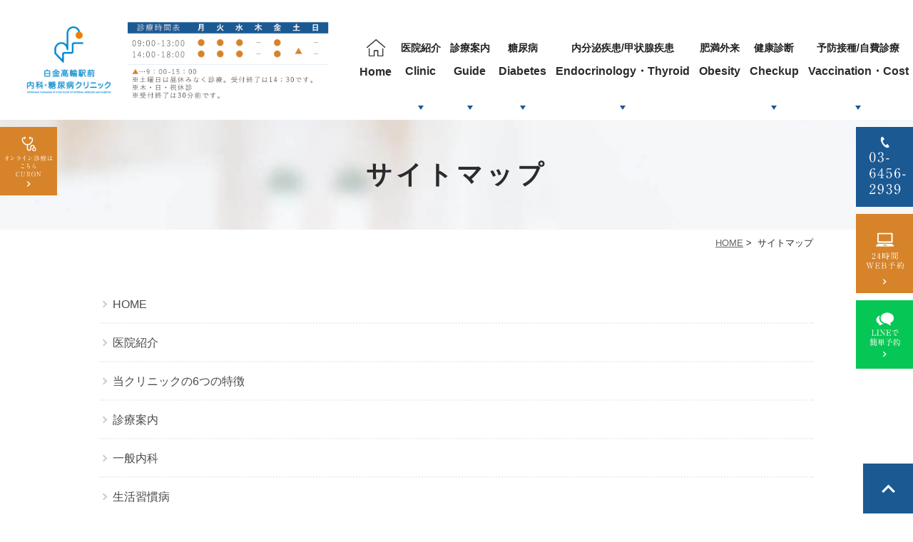

--- FILE ---
content_type: text/html; charset=UTF-8
request_url: https://www.shirokanetakanawa-naika.com/sitemap/
body_size: 47168
content:
<!DOCTYPE html>
<html lang="ja"
	prefix="og: https://ogp.me/ns#" >
<head><!-- Google Tag Manager -->
<script>(function(w,d,s,l,i){w[l]=w[l]||[];w[l].push({'gtm.start':
new Date().getTime(),event:'gtm.js'});var f=d.getElementsByTagName(s)[0],
j=d.createElement(s),dl=l!='dataLayer'?'&l='+l:'';j.async=true;j.src=
'https://www.googletagmanager.com/gtm.js?id='+i+dl;f.parentNode.insertBefore(j,f);
})(window,document,'script','dataLayer','GTM-MNBG34X');</script>
<!-- End Google Tag Manager -->
<meta http-equiv="X-UA-Compatible" content="IE=edge">
<meta name="viewport" content="width=device-width,minimum-scale=1.0,maximum-scale=2.0,user-scalable=yes,initial-scale=1.0" />
<meta http-equiv="Content-Type" content="text/html; charset=UTF-8" />


		<!-- All in One SEO 4.0.18 -->
		<title>サイトマップ - 白金高輪駅前 内科・糖尿病クリニック</title>
		<link rel="canonical" href="https://www.shirokanetakanawa-naika.com/sitemap/" />
		<meta property="og:site_name" content="白金高輪駅前 内科・糖尿病クリニック -" />
		<meta property="og:type" content="article" />
		<meta property="og:title" content="サイトマップ - 白金高輪駅前 内科・糖尿病クリニック" />
		<meta property="og:url" content="https://www.shirokanetakanawa-naika.com/sitemap/" />
		<meta property="article:published_time" content="2021-03-24T03:28:54Z" />
		<meta property="article:modified_time" content="2021-03-24T03:28:54Z" />
		<meta property="twitter:card" content="summary" />
		<meta property="twitter:domain" content="www.shirokanetakanawa-naika.com" />
		<meta property="twitter:title" content="サイトマップ - 白金高輪駅前 内科・糖尿病クリニック" />
		<script type="application/ld+json" class="aioseo-schema">
			{"@context":"https:\/\/schema.org","@graph":[{"@type":"WebSite","@id":"https:\/\/www.shirokanetakanawa-naika.com\/#website","url":"https:\/\/www.shirokanetakanawa-naika.com\/","name":"\u767d\u91d1\u9ad8\u8f2a\u99c5\u524d \u5185\u79d1\u30fb\u7cd6\u5c3f\u75c5\u30af\u30ea\u30cb\u30c3\u30af","publisher":{"@id":"https:\/\/www.shirokanetakanawa-naika.com\/#organization"}},{"@type":"Organization","@id":"https:\/\/www.shirokanetakanawa-naika.com\/#organization","name":"\u767d\u91d1\u9ad8\u8f2a\u7cd6\u5c3f\u75c5\u30af\u30ea\u30cb\u30c3\u30af","url":"https:\/\/www.shirokanetakanawa-naika.com\/"},{"@type":"BreadcrumbList","@id":"https:\/\/www.shirokanetakanawa-naika.com\/sitemap\/#breadcrumblist","itemListElement":[{"@type":"ListItem","@id":"https:\/\/www.shirokanetakanawa-naika.com\/#listItem","position":"1","item":{"@id":"https:\/\/www.shirokanetakanawa-naika.com\/#item","name":"\u30db\u30fc\u30e0","description":"\u767d\u91d1\u9ad8\u8f2a\u99c5\u304b\u3089\u5f92\u6b692\u5206\u306e\u767d\u91d1\u9ad8\u8f2a\u99c5\u524d \u5185\u79d1\u30fb\u7cd6\u5c3f\u75c5\u30af\u30ea\u30cb\u30c3\u30af\u3067\u306f\u3001\u7cd6\u5c3f\u75c5\u5c02\u9580\u533b\u306b\u3088\u308b\u7cd6\u5c3f\u75c5\u306e\u8a3a\u5bdf\u3001\u4e00\u822c\u5185\u79d1\u3001\u7532\u72b6\u817a\u75be\u60a3\u3001\u7981\u7159\u6cbb\u7642\u3001\u7761\u7720\u6642\u7121\u547c\u5438\u75c7\u5019\u7fa4\u3001\u82b1\u7c89\u75c7\u3001\u5065\u5eb7\u8a3a\u65ad\u3068\u5e45\u5e83\u304f\u5bfe\u5fdc\u3057\u3066\u304a\u308a\u307e\u3059\u3002\u7ba1\u7406\u6804\u990a\u58eb\u3001\u7cd6\u5c3f\u75c5\u7642\u990a\u6307\u5c0e\u58eb\u306e\u8cc7\u683c\u3092\u6301\u3063\u305f\u30b9\u30bf\u30c3\u30d5\u304c\u5728\u7c4d\u3002\u7cd6\u5c3f\u75c5\u7ba1\u7406\u3082\u5145\u5b9f\u3057\u3066\u304a\u308a\u307e\u3059\u3002\u30aa\u30f3\u30e9\u30a4\u30f3\u8a3a\u5bdf\u306b\u3082\u5bfe\u5fdc\u3057\u3066\u304a\u308a\u307e\u3059\u3002\u75c7\u72b6\u3067\u304a\u60a9\u307f\u306e\u65b9\u306f\u304a\u6c17\u8efd\u306b\u3054\u76f8\u8ac7\u4e0b\u3055\u3044\u3002\u5f53\u9662\u306f\u3001\u767d\u91d1\u9ad8\u8f2a\u99c5\u304b\u3089\u5f92\u6b692\u5206\u3001\u9ebb\u5e03\u5341\u756a\u99c5\u3001\u767d\u91d1\u53f0\u99c5\u304b\u3089\u3082\u4fbf\u5229\u3067\u3059\u3002","url":"https:\/\/www.shirokanetakanawa-naika.com\/"},"nextItem":"https:\/\/www.shirokanetakanawa-naika.com\/sitemap\/#listItem"},{"@type":"ListItem","@id":"https:\/\/www.shirokanetakanawa-naika.com\/sitemap\/#listItem","position":"2","item":{"@id":"https:\/\/www.shirokanetakanawa-naika.com\/sitemap\/#item","name":"\u30b5\u30a4\u30c8\u30de\u30c3\u30d7","url":"https:\/\/www.shirokanetakanawa-naika.com\/sitemap\/"},"previousItem":"https:\/\/www.shirokanetakanawa-naika.com\/#listItem"}]},{"@type":"WebPage","@id":"https:\/\/www.shirokanetakanawa-naika.com\/sitemap\/#webpage","url":"https:\/\/www.shirokanetakanawa-naika.com\/sitemap\/","name":"\u30b5\u30a4\u30c8\u30de\u30c3\u30d7 - \u767d\u91d1\u9ad8\u8f2a\u99c5\u524d \u5185\u79d1\u30fb\u7cd6\u5c3f\u75c5\u30af\u30ea\u30cb\u30c3\u30af","inLanguage":"ja","isPartOf":{"@id":"https:\/\/www.shirokanetakanawa-naika.com\/#website"},"breadcrumb":{"@id":"https:\/\/www.shirokanetakanawa-naika.com\/sitemap\/#breadcrumblist"},"datePublished":"2021-03-24T03:28:54+09:00","dateModified":"2021-03-24T03:28:54+09:00"}]}
		</script>
		<!-- All in One SEO -->

<link rel='dns-prefetch' href='//ajax.googleapis.com' />
<link rel='dns-prefetch' href='//s.w.org' />
<link rel="alternate" type="application/rss+xml" title="白金高輪駅前 内科・糖尿病クリニック &raquo; フィード" href="https://www.shirokanetakanawa-naika.com/feed/" />
<link rel="alternate" type="application/rss+xml" title="白金高輪駅前 内科・糖尿病クリニック &raquo; コメントフィード" href="https://www.shirokanetakanawa-naika.com/comments/feed/" />
<link rel='stylesheet' id='wp-block-library-css'  href='https://www.shirokanetakanawa-naika.com/wp-includes/css/dist/block-library/style.min.css?ver=5.9.12' media='all' />
<style id='global-styles-inline-css'>
body{--wp--preset--color--black: #000000;--wp--preset--color--cyan-bluish-gray: #abb8c3;--wp--preset--color--white: #ffffff;--wp--preset--color--pale-pink: #f78da7;--wp--preset--color--vivid-red: #cf2e2e;--wp--preset--color--luminous-vivid-orange: #ff6900;--wp--preset--color--luminous-vivid-amber: #fcb900;--wp--preset--color--light-green-cyan: #7bdcb5;--wp--preset--color--vivid-green-cyan: #00d084;--wp--preset--color--pale-cyan-blue: #8ed1fc;--wp--preset--color--vivid-cyan-blue: #0693e3;--wp--preset--color--vivid-purple: #9b51e0;--wp--preset--gradient--vivid-cyan-blue-to-vivid-purple: linear-gradient(135deg,rgba(6,147,227,1) 0%,rgb(155,81,224) 100%);--wp--preset--gradient--light-green-cyan-to-vivid-green-cyan: linear-gradient(135deg,rgb(122,220,180) 0%,rgb(0,208,130) 100%);--wp--preset--gradient--luminous-vivid-amber-to-luminous-vivid-orange: linear-gradient(135deg,rgba(252,185,0,1) 0%,rgba(255,105,0,1) 100%);--wp--preset--gradient--luminous-vivid-orange-to-vivid-red: linear-gradient(135deg,rgba(255,105,0,1) 0%,rgb(207,46,46) 100%);--wp--preset--gradient--very-light-gray-to-cyan-bluish-gray: linear-gradient(135deg,rgb(238,238,238) 0%,rgb(169,184,195) 100%);--wp--preset--gradient--cool-to-warm-spectrum: linear-gradient(135deg,rgb(74,234,220) 0%,rgb(151,120,209) 20%,rgb(207,42,186) 40%,rgb(238,44,130) 60%,rgb(251,105,98) 80%,rgb(254,248,76) 100%);--wp--preset--gradient--blush-light-purple: linear-gradient(135deg,rgb(255,206,236) 0%,rgb(152,150,240) 100%);--wp--preset--gradient--blush-bordeaux: linear-gradient(135deg,rgb(254,205,165) 0%,rgb(254,45,45) 50%,rgb(107,0,62) 100%);--wp--preset--gradient--luminous-dusk: linear-gradient(135deg,rgb(255,203,112) 0%,rgb(199,81,192) 50%,rgb(65,88,208) 100%);--wp--preset--gradient--pale-ocean: linear-gradient(135deg,rgb(255,245,203) 0%,rgb(182,227,212) 50%,rgb(51,167,181) 100%);--wp--preset--gradient--electric-grass: linear-gradient(135deg,rgb(202,248,128) 0%,rgb(113,206,126) 100%);--wp--preset--gradient--midnight: linear-gradient(135deg,rgb(2,3,129) 0%,rgb(40,116,252) 100%);--wp--preset--duotone--dark-grayscale: url('#wp-duotone-dark-grayscale');--wp--preset--duotone--grayscale: url('#wp-duotone-grayscale');--wp--preset--duotone--purple-yellow: url('#wp-duotone-purple-yellow');--wp--preset--duotone--blue-red: url('#wp-duotone-blue-red');--wp--preset--duotone--midnight: url('#wp-duotone-midnight');--wp--preset--duotone--magenta-yellow: url('#wp-duotone-magenta-yellow');--wp--preset--duotone--purple-green: url('#wp-duotone-purple-green');--wp--preset--duotone--blue-orange: url('#wp-duotone-blue-orange');--wp--preset--font-size--small: 13px;--wp--preset--font-size--medium: 20px;--wp--preset--font-size--large: 36px;--wp--preset--font-size--x-large: 42px;}.has-black-color{color: var(--wp--preset--color--black) !important;}.has-cyan-bluish-gray-color{color: var(--wp--preset--color--cyan-bluish-gray) !important;}.has-white-color{color: var(--wp--preset--color--white) !important;}.has-pale-pink-color{color: var(--wp--preset--color--pale-pink) !important;}.has-vivid-red-color{color: var(--wp--preset--color--vivid-red) !important;}.has-luminous-vivid-orange-color{color: var(--wp--preset--color--luminous-vivid-orange) !important;}.has-luminous-vivid-amber-color{color: var(--wp--preset--color--luminous-vivid-amber) !important;}.has-light-green-cyan-color{color: var(--wp--preset--color--light-green-cyan) !important;}.has-vivid-green-cyan-color{color: var(--wp--preset--color--vivid-green-cyan) !important;}.has-pale-cyan-blue-color{color: var(--wp--preset--color--pale-cyan-blue) !important;}.has-vivid-cyan-blue-color{color: var(--wp--preset--color--vivid-cyan-blue) !important;}.has-vivid-purple-color{color: var(--wp--preset--color--vivid-purple) !important;}.has-black-background-color{background-color: var(--wp--preset--color--black) !important;}.has-cyan-bluish-gray-background-color{background-color: var(--wp--preset--color--cyan-bluish-gray) !important;}.has-white-background-color{background-color: var(--wp--preset--color--white) !important;}.has-pale-pink-background-color{background-color: var(--wp--preset--color--pale-pink) !important;}.has-vivid-red-background-color{background-color: var(--wp--preset--color--vivid-red) !important;}.has-luminous-vivid-orange-background-color{background-color: var(--wp--preset--color--luminous-vivid-orange) !important;}.has-luminous-vivid-amber-background-color{background-color: var(--wp--preset--color--luminous-vivid-amber) !important;}.has-light-green-cyan-background-color{background-color: var(--wp--preset--color--light-green-cyan) !important;}.has-vivid-green-cyan-background-color{background-color: var(--wp--preset--color--vivid-green-cyan) !important;}.has-pale-cyan-blue-background-color{background-color: var(--wp--preset--color--pale-cyan-blue) !important;}.has-vivid-cyan-blue-background-color{background-color: var(--wp--preset--color--vivid-cyan-blue) !important;}.has-vivid-purple-background-color{background-color: var(--wp--preset--color--vivid-purple) !important;}.has-black-border-color{border-color: var(--wp--preset--color--black) !important;}.has-cyan-bluish-gray-border-color{border-color: var(--wp--preset--color--cyan-bluish-gray) !important;}.has-white-border-color{border-color: var(--wp--preset--color--white) !important;}.has-pale-pink-border-color{border-color: var(--wp--preset--color--pale-pink) !important;}.has-vivid-red-border-color{border-color: var(--wp--preset--color--vivid-red) !important;}.has-luminous-vivid-orange-border-color{border-color: var(--wp--preset--color--luminous-vivid-orange) !important;}.has-luminous-vivid-amber-border-color{border-color: var(--wp--preset--color--luminous-vivid-amber) !important;}.has-light-green-cyan-border-color{border-color: var(--wp--preset--color--light-green-cyan) !important;}.has-vivid-green-cyan-border-color{border-color: var(--wp--preset--color--vivid-green-cyan) !important;}.has-pale-cyan-blue-border-color{border-color: var(--wp--preset--color--pale-cyan-blue) !important;}.has-vivid-cyan-blue-border-color{border-color: var(--wp--preset--color--vivid-cyan-blue) !important;}.has-vivid-purple-border-color{border-color: var(--wp--preset--color--vivid-purple) !important;}.has-vivid-cyan-blue-to-vivid-purple-gradient-background{background: var(--wp--preset--gradient--vivid-cyan-blue-to-vivid-purple) !important;}.has-light-green-cyan-to-vivid-green-cyan-gradient-background{background: var(--wp--preset--gradient--light-green-cyan-to-vivid-green-cyan) !important;}.has-luminous-vivid-amber-to-luminous-vivid-orange-gradient-background{background: var(--wp--preset--gradient--luminous-vivid-amber-to-luminous-vivid-orange) !important;}.has-luminous-vivid-orange-to-vivid-red-gradient-background{background: var(--wp--preset--gradient--luminous-vivid-orange-to-vivid-red) !important;}.has-very-light-gray-to-cyan-bluish-gray-gradient-background{background: var(--wp--preset--gradient--very-light-gray-to-cyan-bluish-gray) !important;}.has-cool-to-warm-spectrum-gradient-background{background: var(--wp--preset--gradient--cool-to-warm-spectrum) !important;}.has-blush-light-purple-gradient-background{background: var(--wp--preset--gradient--blush-light-purple) !important;}.has-blush-bordeaux-gradient-background{background: var(--wp--preset--gradient--blush-bordeaux) !important;}.has-luminous-dusk-gradient-background{background: var(--wp--preset--gradient--luminous-dusk) !important;}.has-pale-ocean-gradient-background{background: var(--wp--preset--gradient--pale-ocean) !important;}.has-electric-grass-gradient-background{background: var(--wp--preset--gradient--electric-grass) !important;}.has-midnight-gradient-background{background: var(--wp--preset--gradient--midnight) !important;}.has-small-font-size{font-size: var(--wp--preset--font-size--small) !important;}.has-medium-font-size{font-size: var(--wp--preset--font-size--medium) !important;}.has-large-font-size{font-size: var(--wp--preset--font-size--large) !important;}.has-x-large-font-size{font-size: var(--wp--preset--font-size--x-large) !important;}
</style>
<link rel='stylesheet' id='contact-form-7-css'  href='https://www.shirokanetakanawa-naika.com/wp-content/plugins/contact-form-7/includes/css/styles.css?ver=5.4' media='all' />
<link rel='stylesheet' id='slick-style-css'  href='https://www.shirokanetakanawa-naika.com/wp-content/themes/originalstyle-1column/css/slick.css?ver=5.9.12' media='all' />
<link rel='stylesheet' id='simplelightbox-style-css'  href='https://www.shirokanetakanawa-naika.com/wp-content/themes/originalstyle-1column/css/simplelightbox.min.css?ver=5.9.12' media='all' />
<link rel='stylesheet' id='originalstylecommon-style-css'  href='https://www.shirokanetakanawa-naika.com/wp-content/themes/originalstyle-1column/common.css?ver=5.9.12' media='all' />
<link rel='stylesheet' id='originalstyle-style-css'  href='https://www.shirokanetakanawa-naika.com/wp-content/themes/originalstyle-1column/style.css?ver=5.9.12' media='all' />
<link rel='stylesheet' id='originalstyleindex-style-css'  href='https://www.shirokanetakanawa-naika.com/wp-content/themes/originalstyle-1column/index.css?ver=5.9.12' media='all' />
<link rel='stylesheet' id='jquery-ui-smoothness-css'  href='https://www.shirokanetakanawa-naika.com/wp-content/plugins/contact-form-7/includes/js/jquery-ui/themes/smoothness/jquery-ui.min.css?ver=1.12.1' media='screen' />
<script>document.createElement( "picture" );if(!window.HTMLPictureElement && document.addEventListener) {window.addEventListener("DOMContentLoaded", function() {var s = document.createElement("script");s.src = "https://www.shirokanetakanawa-naika.com/wp-content/plugins/webp-express/js/picturefill.min.js";document.body.appendChild(s);});}</script>
</head>

<body class="page-template-default page page-id-6 under-page page page-name-sitemap" id="pagetop"><!-- Google Tag Manager (noscript) -->
<noscript><iframe src="https://www.googletagmanager.com/ns.html?id=GTM-MNBG34X"
height="0" width="0" style="display:none;visibility:hidden"></iframe></noscript>
<!-- End Google Tag Manager (noscript) -->
<div id="wrap">
<div id="header">
<div class="inner clearfix">
 
<div id="custom_html-2" class="widget_text headerinner"><div class="textwidget custom-html-widget"><h1><a href="https://www.shirokanetakanawa-naika.com"><picture><source srcset="https://www.shirokanetakanawa-naika.com/wp-content/webp-express/webp-images/themes/originalstyle-1column/img/logo.png.webp" type="image/webp"><img src="https://www.shirokanetakanawa-naika.com/wp-content/themes/originalstyle-1column/img/logo.png" alt="白金高輪駅前内科・糖尿病クリニック" class="webpexpress-processed"></picture></a></h1>
<div class="txt"><picture><source srcset="https://www.shirokanetakanawa-naika.com/wp-content/webp-express/webp-images/themes/originalstyle-1column/img/h_timetable.png.webp" type="image/webp"><img src="https://www.shirokanetakanawa-naika.com/wp-content/themes/originalstyle-1column/img/h_timetable.png" alt="診療時間表" class="pc webpexpress-processed"></picture><picture><source srcset="https://www.shirokanetakanawa-naika.com/wp-content/webp-express/webp-images/themes/originalstyle-1column/img/h_timetable.png.webp" type="image/webp"><img src="https://www.shirokanetakanawa-naika.com/wp-content/themes/originalstyle-1column/img/h_timetable.png" alt="診療時間表" class="sp webpexpress-processed"></picture></div>
<div class="menu-header-nav-container mainpage">
<ul class="menu" id="menu-header-nav">
<li class="nav01"><a href="https://www.shirokanetakanawa-naika.com/"><span class="nav_text"><picture><source srcset="https://www.shirokanetakanawa-naika.com/wp-content/webp-express/webp-images/themes/originalstyle-1column/img/home.png.webp" type="image/webp"><img src="https://www.shirokanetakanawa-naika.com/wp-content/themes/originalstyle-1column/img/home.png" alt="HOME" class="home1 webpexpress-processed"></picture><picture><source srcset="https://www.shirokanetakanawa-naika.com/wp-content/webp-express/webp-images/themes/originalstyle-1column/img/home2.png.webp" type="image/webp"><img src="https://www.shirokanetakanawa-naika.com/wp-content/themes/originalstyle-1column/img/home2.png" alt="HOME" class="home2 webpexpress-processed"></picture><span class="nav_span">Home</span></span></a></li>
<li class="nav02 has_children"><a href="javascript:void(0)"><span class="nav_text">医院紹介<span class="nav_span">Clinic</span></span></a>
<ul class="sub-menu submenu-sp">
<li><a href="https://www.shirokanetakanawa-naika.com/reason">当クリニックの<br>6つの特徴</a></li>
<li><a href="https://www.shirokanetakanawa-naika.com/clinic#a01">院長紹介</a></li>
<li><a href="https://www.shirokanetakanawa-naika.com/clinic#a02">医院案内</a></li>
<li><a href="https://www.shirokanetakanawa-naika.com/clinic#a03">アクセス</a></li>
<li><a href="https://www.shirokanetakanawa-naika.com/clinic#a04">診療時間</a></li>
<li><a href="https://www.shirokanetakanawa-naika.com/clinic#a05">各種問診票</a></li>
<li><a href="https://www.shirokanetakanawa-naika.com/clinic#a06">連携医療機関一覧</a></li>
</ul>
</li>
<li class="nav03 has_children"><a href="javascript:void(0)"><span class="nav_text">診療案内<span class="nav_span">Guide</span></span></a>
<ul class="sub-menu submenu-sp">
<li><a href="https://www.shirokanetakanawa-naika.com/internal-medicine">一般内科</a></li>
<li><a href="https://www.shirokanetakanawa-naika.com/lifestyle-related-diseases">生活習慣病</a></li>
<li><a href="https://www.shirokanetakanawa-naika.com/diabetes">糖尿病</a></li>
<li><a href="https://www.shirokanetakanawa-naika.com/thyroid">内分泌疾患</a></li>
<li><a href="https://www.shirokanetakanawa-naika.com/thyroid2">甲状腺の病気</a></li>
<li><a href="https://www.shirokanetakanawa-naika.com/nonsmoking/">禁煙外来</a></li>
<li><a href="https://www.shirokanetakanawa-naika.com/sas/">睡眠時無呼吸症候群</a></li>
<li><a href="https://www.shirokanetakanawa-naika.com/osteoporosis">骨粗しょう症</a></li>
<li><a href="https://www.shirokanetakanawa-naika.com/checkup">健康診断</a></li>
<li><a href="https://www.shirokanetakanawa-naika.com/vaccination">予防接種/自費診療</a></li>
</ul>
</li>
<li class="nav04 has_children"><a href="javascript:void(0)"><span class="nav_text">糖尿病<span class="nav_span">Diabetes</span></span></a>
<ul class="sub-menu submenu-sp">
<li><a href="https://www.shirokanetakanawa-naika.com/diabetes">糖尿病</a></li>
<li><a href="https://www.shirokanetakanawa-naika.com/diabetes2">糖尿病の原因</a></li>
<li><a href="https://www.shirokanetakanawa-naika.com/diabetes3">糖尿病検査と<br>糖尿病合併症の検査</a></li>
<li><a href="https://www.shirokanetakanawa-naika.com/therapy">食事療法と運動療法</a></li>
<li><a href="https://www.shirokanetakanawa-naika.com/insulin">インスリン治療</a></li>
<li><a href="https://www.shirokanetakanawa-naika.com/glp-1">GLP-1治療</a></li>
<li><a href="https://www.shirokanetakanawa-naika.com/hba1c">HbA1c値が<br>高いとどうなる？</a></li>
</ul>
</li>
<li class="nav07 has_children"><a href="javascript:void(0)"><span class="nav_text">内分泌疾患/甲状腺疾患<span class="nav_span">Endocrinology・Thyroid</span></span></a>
<ul class="sub-menu submenu-sp">
	<li><a href="https://www.shirokanetakanawa-naika.com/thyroid2">甲状腺の病気</a></li>
<li><a href="https://www.shirokanetakanawa-naika.com/thyroid3">甲状腺と不妊</a></li>
<li><a href="https://www.shirokanetakanawa-naika.com/thyroid">内分泌疾患</a></li>
<li><a href="https://www.shirokanetakanawa-naika.com/menopause">更年期障害について</a></li>
<li><a href="https://www.shirokanetakanawa-naika.com/thyroid/#a03">男性更年期障害（LOH症候群）</a></li>
</ul>
</li>
<li class="nav08"><a href="https://www.shirokanetakanawa-naika.com/obesity"><span class="nav_text">肥満外来<span class="nav_span">Obesity</span></span></a></li>
<li class="nav05 has_children"><a href="javascript:void(0)"><span class="nav_text">健康診断<span class="nav_span">Checkup</span></span></a>
<ul class="sub-menu submenu-sp">
<li><a href="https://www.shirokanetakanawa-naika.com/checkup">健康診断</a></li>
<li><a href="https://www.shirokanetakanawa-naika.com/minatokucheckup">港区健康診査・がん検診</a></li>
<li><a href="https://www.shirokanetakanawa-naika.com/checkup2">健康診断や人間ドックで<br>引っかかった方へ</a></li>
</ul>
</li>
<li class="nav06 has_children"><a href="javascript:void(0)"><span class="nav_text">予防接種/自費診療<span class="nav_span">Vaccination・Cost</span></span></a>
<ul class="sub-menu submenu-sp">
<li><a href="https://www.shirokanetakanawa-naika.com/vaccination">予防接種</a></li>
<li><a href="https://www.shirokanetakanawa-naika.com/vaccination">自費診療</a></li>
<li><a href="https://www.shirokanetakanawa-naika.com/pcr/">海外渡航前PCR検査</a></li>
<li><a href="https://www.shirokanetakanawa-naika.com/vaccination#a03">新型コロナウィルス抗体</a></li>
<li><a href="https://www.shirokanetakanawa-naika.com/vaccination#a02">にんにく注射</a></li>
</ul>
</li>
</ul>
</div>
<ul class="sp">
<li><a href="https://www.shirokanetakanawa-naika.com/"><picture><source srcset="https://www.shirokanetakanawa-naika.com/wp-content/webp-express/webp-images/themes/originalstyle-1column/img/sp_nav01.png.webp" type="image/webp"><img src="https://www.shirokanetakanawa-naika.com/wp-content/themes/originalstyle-1column/img/sp_nav01.png" alt="HOME" class="webpexpress-processed"></picture></a></li>
<li><a href="tel:0364562939" onclick="gtag('event', 'phone-number-tap', {'event_category': 'smartphone','event_label': 'main'});"><picture><source srcset="https://www.shirokanetakanawa-naika.com/wp-content/webp-express/webp-images/themes/originalstyle-1column/img/sp_nav02.png.webp" type="image/webp"><img src="https://www.shirokanetakanawa-naika.com/wp-content/themes/originalstyle-1column/img/sp_nav02.png" alt="TEL03-6456-2939" class="webpexpress-processed"></picture></a></li>
<li><a href="https://shirokane.reserve.ne.jp/sp/index.php?" target="_blank" rel="noopener"><picture><source srcset="https://www.shirokanetakanawa-naika.com/wp-content/webp-express/webp-images/themes/originalstyle-1column/img/sp_nav03.png.webp" type="image/webp"><img src="https://www.shirokanetakanawa-naika.com/wp-content/themes/originalstyle-1column/img/sp_nav03.png" alt="WEB予約" onclick="gtag('event', 'phone-reserve-tap', {'event_category': 'smartphone','event_label': 'main'});" class="webpexpress-processed"></picture></a></li>
<li><a href="https://www.shirokanetakanawa-naika.com/clinic#a03"><picture><source srcset="https://www.shirokanetakanawa-naika.com/wp-content/webp-express/webp-images/themes/originalstyle-1column/img/sp_nav04.png.webp" type="image/webp"><img src="https://www.shirokanetakanawa-naika.com/wp-content/themes/originalstyle-1column/img/sp_nav04.png" alt="アクセス" class="webpexpress-processed"></picture></a></li>
<li id="toggle" class="sp"><a><picture><source srcset="https://www.shirokanetakanawa-naika.com/wp-content/webp-express/webp-images/themes/originalstyle-1column/img/sp_nav05.png.webp" type="image/webp"><img src="https://www.shirokanetakanawa-naika.com/wp-content/themes/originalstyle-1column/img/sp_nav05.png" alt="メニュー" class="webpexpress-processed"></picture></a></li>
</ul>
</div></div></div>
</div>

<div id="nav">
<div class="inner">

 
</div>
</div>
<div id="contents">
    <div class="page-title"><h2>サイトマップ</h2></div>    <div class="bread_wrap"><ul class="bread">
    <li><a href="https://www.shirokanetakanawa-naika.com/">HOME</a>&nbsp;&gt;&nbsp;</li>
	    <li>サイトマップ</li>
	</ul>
</div>
<div class="inner clearfix">
<div id="main" class="mainblock under">
            <!-- temp-page -->
<div class="menu-sitemap-container"><ul id="menu-sitemap" class="menu"><li id="menu-item-301" class="menu-item menu-item-type-post_type menu-item-object-page menu-item-home menu-item-301"><a href="https://www.shirokanetakanawa-naika.com/">HOME</a></li>
<li id="menu-item-85" class="menu-item menu-item-type-post_type menu-item-object-page menu-item-85"><a href="https://www.shirokanetakanawa-naika.com/clinic/">医院紹介</a></li>
<li id="menu-item-147" class="menu-item menu-item-type-post_type menu-item-object-page menu-item-147"><a href="https://www.shirokanetakanawa-naika.com/reason/">当クリニックの6つの特徴</a></li>
<li id="menu-item-153" class="menu-item menu-item-type-post_type menu-item-object-page menu-item-153"><a href="https://www.shirokanetakanawa-naika.com/information/">診療案内</a></li>
<li id="menu-item-161" class="menu-item menu-item-type-post_type menu-item-object-page menu-item-161"><a href="https://www.shirokanetakanawa-naika.com/internal-medicine/">一般内科</a></li>
<li id="menu-item-173" class="menu-item menu-item-type-post_type menu-item-object-page menu-item-173"><a href="https://www.shirokanetakanawa-naika.com/lifestyle-related-diseases/">生活習慣病</a></li>
<li id="menu-item-183" class="menu-item menu-item-type-post_type menu-item-object-page menu-item-183"><a href="https://www.shirokanetakanawa-naika.com/diabetes/">糖尿病</a></li>
<li id="menu-item-189" class="menu-item menu-item-type-post_type menu-item-object-page menu-item-189"><a href="https://www.shirokanetakanawa-naika.com/high-blood-pressure/">高血圧</a></li>
<li id="menu-item-196" class="menu-item menu-item-type-post_type menu-item-object-page menu-item-196"><a href="https://www.shirokanetakanawa-naika.com/hyperlipidemia/">脂質異常症(高脂血症)</a></li>
<li id="menu-item-202" class="menu-item menu-item-type-post_type menu-item-object-page menu-item-202"><a href="https://www.shirokanetakanawa-naika.com/hba1c/">HbA1c値が高いとどうなる？</a></li>
<li id="menu-item-207" class="menu-item menu-item-type-post_type menu-item-object-page menu-item-207"><a href="https://www.shirokanetakanawa-naika.com/diabetes2/">糖尿病の原因</a></li>
<li id="menu-item-212" class="menu-item menu-item-type-post_type menu-item-object-page menu-item-212"><a href="https://www.shirokanetakanawa-naika.com/diabetes3/">糖尿病検査と糖尿病合併症の検査</a></li>
<li id="menu-item-222" class="menu-item menu-item-type-post_type menu-item-object-page menu-item-222"><a href="https://www.shirokanetakanawa-naika.com/therapy/">食事療法と運動療法</a></li>
<li id="menu-item-228" class="menu-item menu-item-type-post_type menu-item-object-page menu-item-228"><a href="https://www.shirokanetakanawa-naika.com/insulin/">インスリン治療</a></li>
<li id="menu-item-237" class="menu-item menu-item-type-post_type menu-item-object-page menu-item-237"><a href="https://www.shirokanetakanawa-naika.com/nonsmoking/">禁煙外来</a></li>
<li id="menu-item-246" class="menu-item menu-item-type-post_type menu-item-object-page menu-item-246"><a href="https://www.shirokanetakanawa-naika.com/thyroid/">内分泌疾患</a></li>
<li id="menu-item-258" class="menu-item menu-item-type-post_type menu-item-object-page menu-item-258"><a href="https://www.shirokanetakanawa-naika.com/thyroid2/">甲状腺の病気</a></li>
<li id="menu-item-266" class="menu-item menu-item-type-post_type menu-item-object-page menu-item-266"><a href="https://www.shirokanetakanawa-naika.com/checkup/">健康診断</a></li>
<li id="menu-item-276" class="menu-item menu-item-type-post_type menu-item-object-page menu-item-276"><a href="https://www.shirokanetakanawa-naika.com/checkup2/">健康診断や人間ドックで引っかかった方へ</a></li>
<li id="menu-item-283" class="menu-item menu-item-type-post_type menu-item-object-page menu-item-283"><a href="https://www.shirokanetakanawa-naika.com/?page_id=282">自費診療</a></li>
<li id="menu-item-290" class="menu-item menu-item-type-post_type menu-item-object-page menu-item-290"><a href="https://www.shirokanetakanawa-naika.com/vaccination/">予防接種/自費診療</a></li>
<li id="menu-item-296" class="menu-item menu-item-type-post_type menu-item-object-page menu-item-296"><a href="https://www.shirokanetakanawa-naika.com/influenza/">インフルエンザ</a></li>
<li id="menu-item-402" class="menu-item menu-item-type-post_type menu-item-object-page menu-item-402"><a href="https://www.shirokanetakanawa-naika.com/osteoporosis/">骨粗しょう症</a></li>
<li id="menu-item-403" class="menu-item menu-item-type-post_type menu-item-object-page menu-item-403"><a href="https://www.shirokanetakanawa-naika.com/thyroid3/">甲状腺と不妊</a></li>
<li id="menu-item-10" class="menu-item menu-item-type-post_type menu-item-object-page menu-item-10"><a href="https://www.shirokanetakanawa-naika.com/?page_id=9">お問い合わせ</a></li>
<li id="menu-item-515" class="menu-item menu-item-type-post_type menu-item-object-page menu-item-515"><a href="https://www.shirokanetakanawa-naika.com/sas/">睡眠時無呼吸症候群(SAS)</a></li>
<li id="menu-item-584" class="menu-item menu-item-type-post_type menu-item-object-page menu-item-584"><a href="https://www.shirokanetakanawa-naika.com/glp-1/">GLP-1治療</a></li>
<li id="menu-item-637" class="menu-item menu-item-type-post_type menu-item-object-page menu-item-637"><a href="https://www.shirokanetakanawa-naika.com/on-line/">オンライン診療</a></li>
<li id="menu-item-849" class="menu-item menu-item-type-post_type menu-item-object-page menu-item-849"><a href="https://www.shirokanetakanawa-naika.com/pcr/">海外渡航前PCR検査</a></li>
<li id="menu-item-1168" class="menu-item menu-item-type-post_type menu-item-object-page menu-item-1168"><a href="https://www.shirokanetakanawa-naika.com/menopause/">更年期障害へのプラセンタ治療</a></li>
<li id="menu-item-1261" class="menu-item menu-item-type-post_type menu-item-object-page menu-item-1261"><a href="https://www.shirokanetakanawa-naika.com/minatokucheckup/">港区健康診査・がん検診</a></li>
<li id="menu-item-1562" class="menu-item menu-item-type-post_type menu-item-object-page menu-item-1562"><a href="https://www.shirokanetakanawa-naika.com/obesity/">肥満症（ダイエット）外来　<br class="sp" /><span style="font-size:17px;">保険および保険外（自費）</span></a></li>
</ul></div>    </div>
<div id="aside">

 
<div id="custom_html-3" class="widget_text sideinner"><div class="textwidget custom-html-widget"><div class="inq">
  <div class="inq01">
  <a href="#pagetop"><picture><source srcset="https://www.shirokanetakanawa-naika.com/wp-content/webp-express/webp-images/themes/originalstyle-1column/img/pagetop.png.webp" type="image/webp"><img src="https://www.shirokanetakanawa-naika.com/wp-content/themes/originalstyle-1column/img/pagetop.png" alt="TOPへ戻る" class="webpexpress-processed"></picture></a>
  </div>
  <div class="clearfix side_l pc02">
  <a href="https://www.shirokanetakanawa-naika.com/on-line"><picture><source srcset="https://www.shirokanetakanawa-naika.com/wp-content/webp-express/webp-images/themes/originalstyle-1column/img/side04.png.webp" type="image/webp"><img src="https://www.shirokanetakanawa-naika.com/wp-content/themes/originalstyle-1column/img/side04.png" alt="オンライン診療はこちら CURON" class="webpexpress-processed"></picture></a>
  </div>
  <div class="clearfix side_r pc02">
  <picture><source srcset="https://www.shirokanetakanawa-naika.com/wp-content/webp-express/webp-images/themes/originalstyle-1column/img/side01.png.webp" type="image/webp"><img src="https://www.shirokanetakanawa-naika.com/wp-content/themes/originalstyle-1column/img/side01.png" alt="TEL:03-6456-2939" class="webpexpress-processed"></picture>
  <a href="https://shirokane.reserve.ne.jp/sp/index.php?" target="_blank" onclick="gtag('event', 'phone-reserve-tap', {'event_category': 'smartphone','event_label': 'main'});" rel="noopener"><picture><source srcset="https://www.shirokanetakanawa-naika.com/wp-content/webp-express/webp-images/themes/originalstyle-1column/img/side02.png.webp" type="image/webp"><img src="https://www.shirokanetakanawa-naika.com/wp-content/themes/originalstyle-1column/img/side02.png" alt="24時間WEB予約" class="webpexpress-processed"></picture></a>
  <a href="https://lin.ee/hUMyRC1" target="_blank" rel="noopener"><picture><source srcset="https://www.shirokanetakanawa-naika.com/wp-content/webp-express/webp-images/themes/originalstyle-1column/img/side03.png.webp" type="image/webp"><img src="https://www.shirokanetakanawa-naika.com/wp-content/themes/originalstyle-1column/img/side03.png" alt="LINEで簡単予約" onclick="gtag('event', 'phone-line-tap', {'event_category': 'smartphone','event_label': 'main'});" class="webpexpress-processed"></picture></a>
  </div>
  <div class="clearfix sp02">
  <a href="https://shirokane.reserve.ne.jp/" target="_blank" onclick="gtag('event', 'phone-reserve-tap', {'event_category': 'smartphone','event_label': 'main'});" rel="noopener"><picture><source srcset="https://www.shirokanetakanawa-naika.com/wp-content/webp-express/webp-images/themes/originalstyle-1column/img/sp_side01.png.webp" type="image/webp"><img src="https://www.shirokanetakanawa-naika.com/wp-content/themes/originalstyle-1column/img/sp_side01.png" alt="WEB予約" class="webpexpress-processed"></picture></a>
  <a href="https://lin.ee/hUMyRC1" target="_blank" rel="noopener"><picture><source srcset="https://www.shirokanetakanawa-naika.com/wp-content/webp-express/webp-images/themes/originalstyle-1column/img/sp_side02.png.webp" type="image/webp"><img src="https://www.shirokanetakanawa-naika.com/wp-content/themes/originalstyle-1column/img/sp_side02.png" alt="LINEで簡単予約 CURON" onclick="gtag('event', 'phone-line-tap', {'event_category': 'smartphone','event_label': 'main'});" class="webpexpress-processed"></picture></a>
  <a href="https://www.shirokanetakanawa-naika.com/on-line"><picture><source srcset="https://www.shirokanetakanawa-naika.com/wp-content/webp-express/webp-images/themes/originalstyle-1column/img/sp_side03.png.webp" type="image/webp"><img src="https://www.shirokanetakanawa-naika.com/wp-content/themes/originalstyle-1column/img/sp_side03.png" alt="オンライン診療はこちら CURON" class="webpexpress-processed"></picture></a>
  </div>
  </div></div></div></div></div>
 
</div>

<div class="" id="footer">
<div class="inner clearfix ">
 
<div id="custom_html-4" class="widget_text footerinner"><div class="textwidget custom-html-widget"><div class="googlemap">
<iframe src="https://www.google.com/maps/embed?pb=!1m18!1m12!1m3!1d3242.3615603731923!2d139.7335202505309!3d35.64346263955331!2m3!1f0!2f0!3f0!3m2!1i1024!2i768!4f13.1!3m3!1m2!1s0x60188ba918495f57%3A0xbebd9b30e6e1524!2z44CSMTA4LTAwNzQg5p2x5Lqs6YO95riv5Yy66auY6Lyq77yR5LiB55uu77yU4oiS77yR77yT!5e0!3m2!1sja!2sjp!4v1616567076830!5m2!1sja!2sjp" width="600" height="450" style="border:0;" allowfullscreen="" loading="lazy"></iframe>
</div>
<div class="container">
<div class="columns col2">
<div class="column">
<table class="time-table">
<thead>
<tr>
<th>診療時間表</th>
<th>月</th>
<th>火</th>
<th>水</th>
<th>木</th>
<th>金</th>
<th>土</th>
</tr>
</thead>
<tbody>
<tr>
<th>09:00〜13:00<br><span class="small">受付は12:30まで</span><br>
	<span class="small">土曜日の受付は14:30まで</span></th>
<td><span class="color01">●</span></td>
<td><span class="color01">●</span></td>
<td><span class="color01">●</span></td>
<td>―</td>
<td><span class="color01">●</span></td>
<td rowspan="2"><span class="color01">▲</span>
	</td>
</tr>
<tr>
<th>14:00〜18:00<br><span class="small">受付は17:30まで</span></th>
<td><span class="color01">●</span></td>
<td><span class="color01">●</span></td>
<td><span class="color01">●</span></td>
<td>―</td>
<td><span class="color01">●</span></td>
</tr>
</tbody>
</table>
<p><span class="color01">▲</span>…9:00~15:00<br>※土曜日は昼休みなく診療しております。<br>
※木・日・祝休診</p>
</div>
<div class="column">
<div class="menu-footer-nav-container clearfix">
<ul id="menu-footer-nav" class="menu">
<li class="menu-item-has-children">
<ul class="sub-menu" style="display: block;">
<li><a href="https://www.shirokanetakanawa-naika.com/">HOME</a></li>
<li><a href="https://www.shirokanetakanawa-naika.com/clinic#a02">医院紹介</a></li>
<li><a href="https://www.shirokanetakanawa-naika.com/clinic#a01">院長紹介</a></li>
<li><a href="https://www.shirokanetakanawa-naika.com/clinic#a04">診療時間</a></li>
<li><a href="https://www.shirokanetakanawa-naika.com/clinic#a03">アクセス</a></li>
</ul>
</li>
<li class="menu-item-has-children">
<ul class="sub-menu" style="display: block;">
<li><a href="https://www.shirokanetakanawa-naika.com/information">診療案内</a></li>
<li><a href="https://www.shirokanetakanawa-naika.com/internal-medicine">一般内科</a></li>
<li><a href="https://www.shirokanetakanawa-naika.com/diabetes">糖尿病</a></li>
<li><a href="https://www.shirokanetakanawa-naika.com/thyroid">内分泌内科・甲状腺</a></li>
<li><a href="https://www.shirokanetakanawa-naika.com/lifestyle-related-diseases">生活習慣病</a></li>
<li><a href="https://www.shirokanetakanawa-naika.com/sas">睡眠時無呼吸症候群</a></li>
<li><a href="https://www.shirokanetakanawa-naika.com/checkup">健康診断</a></li>
<li><a href="https://www.shirokanetakanawa-naika.com/checkup2">健康診断で<span class="sp"><br></span>ひっかかった方</a></li>
<li><a href="https://www.shirokanetakanawa-naika.com/vaccination">予防接種/自費診療</a></li>
<li><a href="https://www.shirokanetakanawa-naika.com/sitemap">サイトマップ</a></li>
</ul>
</li>
</ul>
</div>
</div>
</div>
</div>

<div class="db_bnr_layout">
    <!-- ▼組合せバナー（横並び）：左揃え -->
    <div style="width:100%;margin:0;flex-flow:row wrap;column-gap:10px;justify-content:space-between;display:flex;">
        <!-- DR.BRIDGE -->
        <div style="flex:1;">
            <div style="width:100%;"><a href="https://www.dr-bridge.co.jp/" style="border:1px solid #E4E4E4;display:block;" target="_blank" rel="noopener"><img
                        src="https://www.dr-bridge.co.jp/bnr/assets/images/logo-drbridge.svg"
                        style="width:100%;height:auto;margin:0;vertical-align:bottom;"
                        alt="DR.BRIDGE｜クリニックホームページ制作"></a><a href="https://www.iryoto.jp/" style="padding-top:3.75%;color:#4D4D4D!important;text-decoration:none;flex-flow:row wrap;justify-content:center;display:flex;" target="_blank" rel="noopener"><span
                        style="font-size:14px;font-family:'游ゴシック体',YuGothic,'游ゴシック','Yu Gothic',sans-serif;font-feature-settings:'palt' 1;letter-spacing:0.04em;font-weight:bold;text-align:left;">クリニックホームページ制作</span></a>
            </div>
        </div>
        <!-- ヨクミテ -->
        <div style="flex:1;">
            <div style="width:100%;"><a href="https://www.yoku-mite.care/" style="border:1px solid #E4E4E4;display:block;" target="_blank" rel="noopener"><img
                        src="https://www.yoku-mite.care/bnr/assets/images/logo-yokumite_01.png"
                        style="width:100%;height:auto;margin:0;vertical-align:bottom;" alt="ヨクミテ"></a><a href="https://www.yoku-mite.care/" style="padding-top:3.75%;color:#666666!important;text-decoration:none;flex-flow:row wrap;justify-content:center;display:flex;" target="_blank" rel="noopener"><span
                        style="font-size:14px;font-family:'游ゴシック体',YuGothic,'游ゴシック','Yu Gothic',sans-serif;font-feature-settings:'palt' 1;letter-spacing:0.04em;font-weight:bold;text-align:left;">医療情報検索サイト</span></a>
            </div>
        </div>
    </div>
</div>

<p class="copyright">&copy;白金高輪駅前 内科・糖尿病クリニック</p>
</div></div></div>
</div>
 
</div>
<script src='https://www.shirokanetakanawa-naika.com/wp-includes/js/dist/vendor/regenerator-runtime.min.js?ver=0.13.9' id='regenerator-runtime-js'></script>
<script src='https://www.shirokanetakanawa-naika.com/wp-includes/js/dist/vendor/wp-polyfill.min.js?ver=3.15.0' id='wp-polyfill-js'></script>
<script src='https://www.shirokanetakanawa-naika.com/wp-includes/js/dist/hooks.min.js?ver=1e58c8c5a32b2e97491080c5b10dc71c' id='wp-hooks-js'></script>
<script src='https://www.shirokanetakanawa-naika.com/wp-includes/js/dist/i18n.min.js?ver=30fcecb428a0e8383d3776bcdd3a7834' id='wp-i18n-js'></script>
<script id='wp-i18n-js-after'>
wp.i18n.setLocaleData( { 'text direction\u0004ltr': [ 'ltr' ] } );
</script>
<script src='https://www.shirokanetakanawa-naika.com/wp-includes/js/dist/vendor/lodash.min.js?ver=4.17.19' id='lodash-js'></script>
<script id='lodash-js-after'>
window.lodash = _.noConflict();
</script>
<script src='https://www.shirokanetakanawa-naika.com/wp-includes/js/dist/url.min.js?ver=5d9169e30a8883667fee1a7b5dd0fb51' id='wp-url-js'></script>
<script id='wp-api-fetch-js-translations'>
( function( domain, translations ) {
	var localeData = translations.locale_data[ domain ] || translations.locale_data.messages;
	localeData[""].domain = domain;
	wp.i18n.setLocaleData( localeData, domain );
} )( "default", {"translation-revision-date":"2025-10-03 12:49:00+0000","generator":"GlotPress\/4.0.1","domain":"messages","locale_data":{"messages":{"":{"domain":"messages","plural-forms":"nplurals=1; plural=0;","lang":"ja_JP"},"You are probably offline.":["\u73fe\u5728\u30aa\u30d5\u30e9\u30a4\u30f3\u306e\u3088\u3046\u3067\u3059\u3002"],"Media upload failed. If this is a photo or a large image, please scale it down and try again.":["\u30e1\u30c7\u30a3\u30a2\u306e\u30a2\u30c3\u30d7\u30ed\u30fc\u30c9\u306b\u5931\u6557\u3057\u307e\u3057\u305f\u3002 \u5199\u771f\u307e\u305f\u306f\u5927\u304d\u306a\u753b\u50cf\u306e\u5834\u5408\u306f\u3001\u7e2e\u5c0f\u3057\u3066\u3082\u3046\u4e00\u5ea6\u304a\u8a66\u3057\u304f\u3060\u3055\u3044\u3002"],"An unknown error occurred.":["\u4e0d\u660e\u306a\u30a8\u30e9\u30fc\u304c\u767a\u751f\u3057\u307e\u3057\u305f\u3002"],"The response is not a valid JSON response.":["\u8fd4\u7b54\u304c\u6b63\u3057\u3044 JSON \u30ec\u30b9\u30dd\u30f3\u30b9\u3067\u306f\u3042\u308a\u307e\u305b\u3093\u3002"]}},"comment":{"reference":"wp-includes\/js\/dist\/api-fetch.js"}} );
</script>
<script src='https://www.shirokanetakanawa-naika.com/wp-includes/js/dist/api-fetch.min.js?ver=17766b2bf644140bbb233ce86db2174c' id='wp-api-fetch-js'></script>
<script id='wp-api-fetch-js-after'>
wp.apiFetch.use( wp.apiFetch.createRootURLMiddleware( "https://www.shirokanetakanawa-naika.com/wp-json/" ) );
wp.apiFetch.nonceMiddleware = wp.apiFetch.createNonceMiddleware( "fc54d1ef5d" );
wp.apiFetch.use( wp.apiFetch.nonceMiddleware );
wp.apiFetch.use( wp.apiFetch.mediaUploadMiddleware );
wp.apiFetch.nonceEndpoint = "https://www.shirokanetakanawa-naika.com/wp-admin/admin-ajax.php?action=rest-nonce";
</script>
<script id='contact-form-7-js-extra'>
var wpcf7 = [];
</script>
<script src='https://www.shirokanetakanawa-naika.com/wp-content/plugins/contact-form-7/includes/js/index.js?ver=5.4' id='contact-form-7-js'></script>
<script src='https://ajax.googleapis.com/ajax/libs/jquery/1.10.1/jquery.min.js?ver=1.10.1' id='jquery-js'></script>
<script src='https://www.shirokanetakanawa-naika.com/wp-content/themes/originalstyle-1column/js/script.js?ver=5.9.12' id='originalscript-script-js'></script>
<script src='https://www.shirokanetakanawa-naika.com/wp-content/themes/originalstyle-1column/js/slick.min.js?ver=5.9.12' id='slick-script-js'></script>
<script src='https://www.shirokanetakanawa-naika.com/wp-content/themes/originalstyle-1column/js/simple-lightbox.min.js?ver=5.9.12' id='simple-lightbox-script-js'></script>
<script src='https://www.shirokanetakanawa-naika.com/wp-content/themes/originalstyle-1column/js/loop.js?ver=5.9.12' id='loop-script-js'></script>
<script src='https://www.shirokanetakanawa-naika.com/wp-includes/js/jquery/ui/core.min.js?ver=1.13.1' id='jquery-ui-core-js'></script>
<script src='https://www.shirokanetakanawa-naika.com/wp-includes/js/jquery/ui/datepicker.min.js?ver=1.13.1' id='jquery-ui-datepicker-js'></script>
<script id='jquery-ui-datepicker-js-after'>
jQuery(function(jQuery){jQuery.datepicker.setDefaults({"closeText":"\u9589\u3058\u308b","currentText":"\u4eca\u65e5","monthNames":["1\u6708","2\u6708","3\u6708","4\u6708","5\u6708","6\u6708","7\u6708","8\u6708","9\u6708","10\u6708","11\u6708","12\u6708"],"monthNamesShort":["1\u6708","2\u6708","3\u6708","4\u6708","5\u6708","6\u6708","7\u6708","8\u6708","9\u6708","10\u6708","11\u6708","12\u6708"],"nextText":"\u6b21","prevText":"\u524d","dayNames":["\u65e5\u66dc\u65e5","\u6708\u66dc\u65e5","\u706b\u66dc\u65e5","\u6c34\u66dc\u65e5","\u6728\u66dc\u65e5","\u91d1\u66dc\u65e5","\u571f\u66dc\u65e5"],"dayNamesShort":["\u65e5","\u6708","\u706b","\u6c34","\u6728","\u91d1","\u571f"],"dayNamesMin":["\u65e5","\u6708","\u706b","\u6c34","\u6728","\u91d1","\u571f"],"dateFormat":"yy\u5e74mm\u6708d\u65e5","firstDay":1,"isRTL":false});});
</script>
<script src='https://www.shirokanetakanawa-naika.com/wp-content/plugins/contact-form-7/includes/js/html5-fallback.js?ver=5.4' id='contact-form-7-html5-fallback-js'></script>

</body>
</html>

--- FILE ---
content_type: text/css
request_url: https://www.shirokanetakanawa-naika.com/wp-content/themes/originalstyle-1column/common.css?ver=5.9.12
body_size: 28360
content:
@charset "UTF-8";

/*
Theme Name:Original Style - 1column
Version:1.2
*/


/*===================
 Reset
===================*/

html,
body,
div,
span,
applet,
object,
iframe,
h1,
h2,
h3,
h4,
h5,
h6,
p,
blockquote,
pre,
a,
abbr,
acronym,
address,
big,
cite,
code,
del,
dfn,
em,
img,
ins,
kbd,
q,
s,
samp,
small,
strike,
strong,
sub,
sup,
tt,
var,
b,
u,
i,
center,
dl,
dt,
dd,
ol,
ul,
li,
fieldset,
form,
label,
legend,
table,
caption,
tbody,
tfoot,
thead,
tr,
th,
td,
article,
aside,
canvas,
details,
embed,
figure,
figcaption,
footer,
header,
hgroup,
menu,
nav,
output,
ruby,
section,
summary,
time,
mark,
audio,
video {
  margin: 0;
  padding: 0;
  border: 0;
  font-size: 100%;
  font: inherit;
  vertical-align: baseline;
}

body {
  line-height: 1.5em;
}

ol,
ul {
  list-style: none;
}

blockquote,
q {
  quotes: none;
}

blockquote:before,
blockquote:after,
q:before,
q:after {
  content: '';
  content: none;
}

table {
  border-collapse: collapse;
  border-spacing: 0;
}

/*===================
 Native
===================*/


/* editor */

.mainblock p,
.mce-content-body p {
  display: block;
  margin: 0 0 1.4em;
}

strong {
  font-weight: 700;
}

em {
  font-style: italic;
}

blockquote {
  display: block;
  -webkit-margin-before: 1em;
  -webkit-margin-after: 1em;
  -webkit-margin-start: 40px;
  -webkit-margin-end: 40px;
}

/**/

img[class*="wp-image-"],
img[class*="attachment-"] {
  height: auto;
  max-width: 100%;
}

/* clearfix */

.clearfix {
  overflow: hidden;
  zoom: 1;
}

.clearfix:after {
  content: "";
  display: block;
  clear: both;
}

body {
  font-family: YuGothic, "Yu Gothic Medium", "Yu Gothic", -apple-system, BlinkMacSystemFont, Roboto, "Segoe UI", "Helvetica Neue", HelveticaNeue, Verdana, Meiryo, sans-serif;
  color: #2b2b2b;
  line-height: 1.8em;
  letter-spacing: 0;
  font-size: 16px;
}

a:focus,
*:focus {
  outline: none;
}

a,
a img {
  -webkit-transition: 200ms;
  transition: 200ms;
}

a:hover {
  text-decoration: none;
}

a:hover img {
  opacity: 0.7;
  -moz-opacity: 0.7;
  filter: alpha(opacity=70);
  cursor: pointer;
}

img {
  max-width: 100%;
  max-height: 100%;
}

.tb {
  font-size: 0;
}

/*==========================
	base
==========================*/

#header>.inner,
#footer .inner,
#nav>.inner,
#contents>.inner {
  /* コンテンツ幅 */
  width: 1000px;
  margin: 0 auto;
  max-width: 96%;
}

.under-page #contents>.inner,
#header>.inner,
#footer>.inner {
  width: 100%;
  margin: 0 auto;
  max-width: 100%;
  overflow: visible;
}

.page-name-sitemap #contents>.inner,
.container {
  width: 1000px;
  max-width: 96%;
  margin: auto;
}

/*==========================
#header
==========================*/

#header {
  box-sizing: border-box;
  z-index: 100;
  width: 100%;
  background: #fff;
}

#header h1 {
  display: block;
  float: left;
  max-width: 57%;
  width: 197px;
}

#header h1 img {
  width: 100%;
}

#header h1 a:hover img {
  opacity: 1;
  -moz-opacity: 1;
  filter: alpha(opacity=100);
}

/*==========================
#nav
==========================*/

.menu-sp-nav-container {
  /* スマホ用メニューを隠す */
  display: none;
}

#nav {
  box-sizing: border-box;
}

#menu-header-nav>li>a:hover .home1 {
  display: none;
}

#menu-header-nav>li>a .home2 {
  display: none;
}

#menu-header-nav>li>a:hover .home2 {
  display: inline-block;
}

/*==========================
	#contents
==========================*/


/* パンくず -------------*/

.bread_wrap {
  margin-bottom: 2.5em;
}

.home .bread_wrap {
  margin-bottom: 0;
}

.bread_wrap .bread {
  box-sizing: border-box;
  margin-left: auto;
  margin-right: auto;
  width: 1000px;
  max-width: 96%;
}

.bread {
  padding: 0.4em 0 0.4em;
  font-size: 82%;
  /*13px*/
  margin-bottom: 0.5em;
  text-align: right;
}

.bread li {
  display: inline-block;
  line-height: 1.3em;
}

.bread li a {
  color: #666;
}

.bread li a:hover {
  text-decoration: none;
}

/* コンテンツの下部余白 -------------*/

.mainblock.under {
  padding-bottom: 0;
}

/*==========================
	#aside
==========================*/


/*==========================
	.contentbottom
==========================*/

p.ft_icon {
  margin-bottom: 0.4em;
  background: url(site1-honin/img/icon03.png) no-repeat;
  padding: 0.5em 0 0.5em 50px;
}

p.ft_icon img {
  vertical-align: middle;
  margin-right: 1em;
}

.contentbottom {
  padding: 0 0 5%;
}

.contentbottom .contact-bn {
  text-align: center;
  padding: 5% 0;
}

.contentbottom .contact-bn a {
  display: inline-block;
  margin: 1% 2%;
  width: 320px;
  max-width: 96%;
}

.contentbottom .col3 {
  -webkit-box-align: center;
  -ms-flex-align: center;
  align-items: center;
}

.line a {
  margin-top: 13px;
  display: inline-block;
}

.cb_bnr a {
  margin-bottom: 10px;
  display: inline-block;
}

.cb_bnr a:last-child {
  margin-bottom: 0;
}

/*==========================
	#footer
==========================*/

#footer {
  text-align: left;
  color: #2b2b2b;
  background: #f3f8fc;
}

#footer .container {
  padding: 90px 0 0;
}

#footer .columns {
  width: 1000px;
  margin: 0 auto;
  max-width: 96%;
}

#footer li.menu-item-has-children {
  margin-bottom: 1em;
}

#menu-footer-nav li.menu-item-has-children>.nav_title {
  font-size: 23px;
  pointer-events: none;
  margin-bottom: 1em;
  display: block;
  color: #284581;
  font-weight: 700;
  letter-spacing: 2px;
}

#footer .sub-menu {
  font-size: 16px;
  margin-bottom: 0;
  margin-top: 0;
  vertical-align: top;
  width: 100%;
  display: inline-block !important;
}

#footer li.menu-item-has-children:first-child .sub-menu {
  width: 98%;
}

#footer .sub-menu:nth-child(1) {
  float: left;
}

#footer .sub-menu li {
  line-height: 1.5;
  position: relative;
  margin-bottom: 0.3em;
  padding-left: 1em;
}

#footer .menu-item-has-children.mt {
  margin-top: 1.8em;
}

#footer .sub-menu li::before {
  content: "・";
  margin-right: 4px;
  position: absolute;
  left: 0;
  top: 0;
}

#footer .sub-menu .sub-menu-child li::before {
  content: "・";
  color: #284581;
  font-weight: 700;
  margin-right: 4px;
}

#footer li a {
  text-decoration: none;
  color: #2b2b2b;
  font-size: 16px;
}

#footer li a:hover {
  color: #5e99d1;
  text-decoration: underline;
}

#footer .googlemap iframe {
  border: 1px solid #ccc;
  box-sizing: border-box;
}

.copyright {
  text-align: center;
  padding: 1.5em 0;
  color: #2b2b2b;
  background: #f3f8fc;
  font-size: 16px;
  margin-bottom: 0 !important;
}

/********************************
	Responsive
*********************************/


@media screen and (min-width: 1200px) {

  /* タブレットまで */
  .sp {
    display: none !important;
  }

  .telbtn {
    display: none;
  }

  a[href^="tel:"] {
    pointer-events: none;
  }

  /*==========================
	base
==========================*/
  /*-- 2カラム時の設定 ------------
#main {
	width:720px;
	float:right;
}
#aside {
	width:240px;
	float:left;
	margin-bottom:20px;
}
--------------*/
  /*==========================
#header
==========================*/
  #header {
    padding: 0;
    width: 100%;
    background: #fff;
    box-sizing: border-box;
    position: fixed;
    top: 0;
    left: 0;
    z-index: 101;
  }

  #header h1 {
    width: 197px;
    max-width: 13%;
    height: 168px;
    margin: 0 0 0 1%;
    display: -webkit-box;
    display: -ms-flexbox;
    display: flex;
    -webkit-box-align: center;
    -ms-flex-align: center;
    align-items: center;
  }

  .h_info {
    position: absolute;
    top: 0;
    right: 0;
    margin: auto;
  }

  #header .txt {
    float: left;
    max-width: 22%;
    display: -webkit-box;
    display: -ms-flexbox;
    display: flex;
    -webkit-box-align: center;
    -ms-flex-align: center;
    align-items: center;
    height: 168px;
  }

  /*==========================
#nav
==========================*/
  #nav {
    width: 100%;
    z-index: 100;
    box-sizing: content-box;
    padding: 0;
  }

  #nav .inner {}

  /* PC用グローバルナビゲーション */
  #menu-header-nav {
    max-width: 64%;
    float: right;
    display: -webkit-box !important;
    display: -ms-flexbox !important;
    display: flex !important;
    -webkit-box-pack: end;
    justify-content: flex-end;
  }

  #menu-header-nav li {
    box-sizing: border-box;
  }

  #menu-header-nav a,
  #menu-header-nav>li>span {
    text-decoration: none;
    display: block;
    text-align: center;
    background-repeat: no-repeat;
    line-height: 1.35em;
    box-sizing: border-box;
    -webkit-transition: none;
    transition: none;
  }

  #menu-header-nav>li {
    position: relative;
    float: left;
  }

  #menu-header-nav>li>a,
  #menu-header-nav>li>span {
    font-size: 19px;
    height: 168px;
    box-sizing: border-box;
    padding: 10px 16px;
    color: #212121;
    font-weight: 700;
    position: relative;
    z-index: 20000;
    line-height: 1.5;
    transition: 200ms;
    display: -webkit-box;
    display: -ms-flexbox;
    display: flex;
    -webkit-box-pack: center;
    justify-content: center;
    -webkit-box-align: center;
    -ms-flex-align: center;
    align-items: center;
  }

  #menu-header-nav>li>a span.nav_span,
  #menu-header-nav>li>span span.nav_span {
    font-size: 16px;
    display: block;
    color: #2b2b2b;
    margin-top: 10px;
  }

  #menu-header-nav>li.nav03>a span.nav_text,
  #menu-header-nav>li.nav04>a span.nav_text,
  #menu-header-nav>li.nav05>a span.nav_text {
    margin: 1em 0;
    display: block;
  }

  #menu-header-nav>li.nav01>a::before {
    left: 0;
  }

  #menu-header-nav>li>a:hover,
  #menu-header-nav>li>span:hover {
    color: #fff;
    cursor: pointer;
    background: #1b5993;
  }

  #menu-header-nav>li>a:hover span.nav_span {
    color: #fff;
  }

  #menu-header-nav li {
    transition: .2s;
  }

  #menu-header-nav ul.sub-menu {
    position: absolute;
    padding: 0;
    background: none;
    z-index: 9;
    top: 0;
    left: 0;
    width: 100%;
    box-sizing: border-box;
    text-align: center;
    transition: .2s;
  }

  #menu-header-nav>li>ul.sub-menu {
    height: auto;
    overflow: hidden;
    width: 200px;
    left: -45px;
  }

  #menu-header-nav>li.nav07>ul.sub-menu {
    width: 100%;
    left: 0;
  }

  #menu-header-nav>li:hover>ul.sub-menu {
    height: auto;
    top: 100%;
    padding-top: 0;
    padding-bottom: 0;
    background: #f3f8fc;
    border-top: 1px solid #fff;
  }

  #menu-header-nav>li:last-child:hover>ul.sub-menu {
    left: auto;
    right: 0;
  }

  #menu-header-nav>li>ul.sub-menu>li {
    width: 100%;
    height: 0;
  }

  #menu-header-nav>li:hover>ul.sub-menu>li {
    float: none;
    height: auto;
    border-bottom: 1px solid #fff;
  }

  #menu-header-nav>li>ul.sub-menu>li a {
    font-size: 14px;
    text-align: center;
    text-indent: inherit;
    padding: 10px 10px 8px;
    display: block;
  }

  #menu-header-nav ul.sub-menu li a:hover {
    color: #fff;
    background: #5f9ad2;
  }

  /*仕切りボーダー*/
  /* #menu-header-nav li > a, #menu-header-nav li > span {
  position: relative;
  border-right: 1px solid #e0dbc8;
}
#menu-header-nav li.nav01 > a {
  border-left: 1px solid #e0dbc8;
} */
  /* サブ */
  #menu-header-nav>li.wide {
    position: inherit;
  }

  #menu-header-nav li .submenu-wrap {
    height: 0;
    overflow: hidden;
    position: absolute;
    left: 0;
    transition: .2s;
  }

  #menu-header-nav li:hover .submenu-wrap {
    display: block;
    width: 100%;
    z-index: 4;
    background: #f3f8fc;
    overflow: hidden;
    height: auto;
    padding-bottom: 2em;
    padding-top: 2em;
    border-top: 1px solid #fff;
  }

  #menu-header-nav li .submenu-wrap .submenu-inner {
    width: 1000px;
    max-width: 96%;
    margin: 0 auto 0;
    overflow: hidden;
    display: -webkit-box;
    display: -ms-flexbox;
    display: flex;
    -webkit-box-pack: justify;
    -ms-flex-pack: justify;
    justify-content: space-between;
  }

  #menu-header-nav li .submenu-wrap .menutitle {
    text-align: left;
    overflow: hidden;
    display: block;
    font-size: 16px;
    top: 0;
    height: 0;
    position: relative;
    padding-left: 22px;
    font-weight: 700;
    margin-bottom: 10px;
    margin-left: 10px;
    margin-right: 10px;
    transition: .2s;
    color: #212121;
  }

  #menu-header-nav .submenu-wrap ul.sub-menu li.menutitle a {
    background: none;
    color: #212121;
    text-align: left;
    padding: 0.3em 0.2em 0.3em;
    font-size: 16px;
    border-right: none;
  }

  #menu-header-nav li .submenu-wrap .menutitle::before {
    display: none;
  }

  #menu-header-nav li .submenu-wrap .menutitle a {
    display: inline;
    background: none;
    color: #212121;
    padding: 0;
  }

  #menu-header-nav li .submenu-wrap .menutitle a:hover {
    color: #212121 !important;
  }

  #menu-header-nav li:hover .submenu-wrap .menutitle {
    height: auto;
    top: 0;
    padding-bottom: 5px;
    padding-top: 5px;
    border-bottom: 1px solid #212121;
    padding-left: 0;
  }

  #menu-header-nav .submenu-wrap ul.sub-menu {
    position: relative;
    background: none;
    margin-left: 0;
    text-align: left;
    box-sizing: border-box;
    padding-left: 10px;
    padding-right: 10px;
    display: -webkit-box;
    display: -ms-flexbox;
    display: flex;
    -ms-flex-wrap: wrap;
    flex-wrap: wrap;
  }

  #menu-header-nav .submenu-wrap ul.sub-menu li {
    position: relative;
    padding-left: 1.5em;
    float: left;
    width: 25%;
  }

  #menu-header-nav .submenu-wrap ul.sub-menu li.submenu-title {
    padding-left: 0.4em;
    font-weight: 700;
    line-height: 1.3;
    font-size: 15px;
    margin-bottom: 10px;
  }

  #menu-header-nav .submenu-wrap ul.sub-menu li.submenu-title::before {
    display: none;
  }

  #menu-header-nav .submenu-wrap ul.sub-menu li::before {
    position: absolute;
    content: "";
    width: 5px;
    height: 5px;
    top: 10px;
    left: 10px;
    border-top: solid 1px #212121;
    border-right: solid 1px #212121;
    -webkit-transform: rotate(45deg);
    -ms-transform: rotate(45deg);
    transform: rotate(45deg);
  }

  #menu-header-nav .submenu-wrap ul.sub-menu li a {
    background: none;
    color: #212121;
    text-align: left;
    padding: 0.3em 0.2em 0.3em;
    font-size: 16px;
    border-right: none;
  }

  #menu-header-nav>li:hover .submenu-wrap ul.sub-menu li a:hover {
    color: #212121;
    text-decoration: underline;
  }

  #menu-header-nav ul.sub-menu {
    position: absolute;
    padding: 0;
    z-index: 9999;
    top: 0;
    left: 0;
    width: 100%;
    box-sizing: border-box;
    text-align: center;
    transition: .2s;
  }

  #menu-header-nav>li>ul.sub-menu a {
    border-right: none;
    border-top: none;
  }

  #menu-header-nav li ul li {
    width: 100%;
    height: 0;
  }

  #menu-header-nav>li:hover ul li {
    float: none;
    height: auto;
  }

  #menu-header-nav li>a,
  #menu-header-nav li>span {
    position: relative;
  }

  /* サブメニュー矢印 */
  #menu-header-nav li.has_children>a::after {
    content: "";
    position: absolute;
    left: 0;
    right: 0;
    bottom: 20px;
    margin: auto;
    width: 0;
    height: 0;
    border-top: 6px solid #1b5993 !important;
    border: 4px solid transparent;
  }

  #menu-header-nav li.has_children>a:hover:after {
    border-top: 6px solid #fff !important;
  }

  #menu-header-nav .submenu-wrap ul.sub-menu li.submenu_ttl {
    font-weight: 700;
    padding-left: 0;
    margin: 0 0 5px;
  }

  #menu-header-nav .submenu-wrap ul.sub-menu li.submenu_ttl:before {
    display: none;
  }

  #menu-header-nav .submenu-wrap ul.sub-menu li.last {
    margin-bottom: 1em;
  }

  /*==========================
	#contents
==========================*/
  /* コンテンツのmin-height -------------*/
  #contents #main {
    min-height: 600px;
  }

  /*-- ブログページ ------------*/
  .post-type-archive-blog #main,
  .caegory-in-blog #main,
  .single-in-blog #main,
  .post-type-blog #main {
    float: right;
    width: 72%;
  }

  .post-type-archive-blog #aside,
  .caegory-in-blog #aside,
  .single-in-blog #aside,
  .post-type-blog #aside {
    float: left;
    width: 24%;
  }

  /*==========================
	.contentbottom
==========================*/
  .contentbottom .contact-bn a {
    max-width: 45%;
  }

  /*==========================
	#footer
==========================*/
  #footer #menu-footer-nav {
    width: 100%;
    box-sizing: border-box;
  }

  #footer li.menu-item-has-children {
    /* float:left;
	width:58%; */
  }

  #footer li.menu-item-has-children:first-child {
    width: 29%;
    margin-left: 10%;
    float: left;
  }

  #footer li.menu-item-has-children:nth-of-type(2) {
    width: 59%;
    float: right;
  }

  #footer .googlemap {
    padding-bottom: 28%
  }
}

@media screen and (max-width: 1500px) and (min-width: 768px) {
  .h_info {
    overflow: hidden;
  }

  .h_info .txt {
    transform: translateX(270px);
    transition: 200ms;
    position: relative;
    z-index: 20001;
  }

  .h_info .txt:hover {
    transform: none;
  }

  .h_info .txt a:hover img {
    opacity: 1;
    -moz-opacity: 1;
    filter: alpha(opacity=100);
  }

  #header h1,
  #menu-header-nav>li>a,
  #menu-header-nav>li>span {
    height: 168px;
  }

  #menu-header-nav li.has_children>a::after {
    bottom: 10px;
  }

  #menu-header-nav>li>a,
  #menu-header-nav>li>span {
    padding: 10px .5vw;
  }

  #menu-header-nav>li>a,
  #menu-header-nav>li>span {
    font-size: 14px;
  }
}

@media screen and (max-width: 1120px) and (min-width: 768px) {

  #menu-header-nav>li>a,
  #menu-header-nav>li>span {
    font-size: 1.4vw;
  }

  #menu-header-nav>li>a span.nav_span {
    font-size: 10px;
  }

  #menu-header-nav>li>ul.sub-menu {
    width: calc(100% + 140px);
    left: -70px;
  }

  #menu-header-nav .sub-menu a {
    font-size: 14px;
  }

  #menu-header-nav>li.nav07>ul.sub-menu {
    /* width: 170px;
    left: -10px; */
  }
}

@media screen and (max-width: 1042px) {

  /*コンテンツが横幅いっぱいになったら*/
  /*==========================
	base
==========================*/
  /*-- 2カラム時の設定 ------------
#main {
	width:720px;
	max-width:100%;
	float:none;
	margin:0 auto 2.5em;
}
.home #main {
	width:720px;
}

#aside {
	width:490px;
	max-width:100%;
	float:none;
	margin:0 auto 20px;
}
#aside .sideinner {
	overflow:hidden;
	margin-bottom:20px;
}
------------------*/
  /*==========================
	#nav
==========================*/
  #nav li {
    box-sizing: border-box;
  }

  /*==========================
	#footer
==========================*/
  #footer .footer_access {
    width: 100%;
    margin-bottom: 1.5em;
  }
}

@media screen and (min-width: 1043px) {
  .tb {
    display: none !important;
  }
}

@media screen and (min-width: 768px) and (max-width: 1042px) {
  #menu-header-nav .submenu-wrap ul.sub-menu li.ttl {
    font-size: 14px;
  }

  #menu-header-nav ul.sub-menu li a,
  #menu-header-nav>li>ul.sub-menu>li a,
  #menu-header-nav .submenu-wrap ul.sub-menu li a {
    font-size: 14px;
  }

  #menu-header-nav .submenu-wrap ul.sub-menu li::before {
    top: 7px;
  }

  #nav li.has_children>a::after {
    top: 30%;
  }

  #menu-header-nav>li>a::before,
  #menu-header-nav>li>a::after {
    height: 38px;
  }
}

@media screen and (min-width: 768px) and (max-width: 768px) {

  #footer li,
  #footer li a,
  #menu-sitemap li,
  #menu-sitemap li a {
    vertical-align: top;
  }
}

@media screen and (max-width: 1199px) {

  /* スマホ */
  .pc,
  .tb {
    display: none !important;
  }

  /*==========================
	base
==========================*/
  /*-- 2カラム時の設定 ------------
#main , #aside{
	width:480px;
	max-width:96%;
	float:none;
}*/
  /*==========================
 #header
 ==========================*/
  #header {
    padding: 0;
  }

  #header h1 {
    max-width: 90%;
    text-align: center;
    margin: 5px auto 0;
    float: none;
  }

  #header>.inner,
  #nav>.inner {
    max-width: 100%;
  }

  #header ul.sp {
    padding: 10px 0;
    width: 100%;
    display: -webkit-box;
    display: -ms-flexbox;
    display: flex;
    z-index: 100;
    background: #fff;
  }

  #header ul.sp.fixed {
    position: fixed;
    top: 0;
    left: 0;
  }

  #header ul.sp li {
    max-width: 20%;
    max-width: calc((100% - 4px) / 5);
    -webkit-box-flex: 1;
    -ms-flex: 1 1 20%;
    flex: 1 1 20%;
    border-left: 1px solid #e7e7e7;
  }

  #header li:first-child {
    border-left: none;
  }

  #header li a {
    display: block;
    box-sizing: border-box;
    width: 100%;
    text-align: center;
  }

  #header .txt {
    max-width: 90%;
    margin: 0 auto;
  }

  #nav {
    box-sizing: border-box;
    z-index: 999999;
    padding: 0;
  }

  #nav.fixed {
    height: 100%;
    overflow-x: scroll;
  }

  #nav.fixed {
    position: inherit !important;
    top: auto !important;
  }

  /* #menu-header-nav ------*/
  #menu-header-nav,
  #menu-header-nav .sub-menu {
    /* スライドダウンさせるために隠す */
    display: block;
  }

  #menu-header-nav {
    /* スライドダウンさせるために隠す */
    display: none;
  }

  #menu-header-nav.menu {
    background: #fff;
    left: 0;
    margin: 0;
    width: 100%;
    position: absolute;
    z-index: 99;
    border-top: 1px solid #ccc;
  }

  #menu-header-nav li .subtxt {
    display: none;
  }

  #menu-header-nav li>a br {
    display: none;
  }

  #menu-header-nav.menu {
    background: #fff;
    left: 0;
    margin: 0;
    width: 100%;
    position: absolute;
    z-index: 99999999;
    border-top: 1px solid #ccc;
    overflow-y: scroll;
    max-height: 82vh;
  }

  #menu-header-nav li {
    display: block;
    text-align: left;
    background: none;
    float: none;
    height: auto;
    width: 100%;
    padding: 0;
    box-sizing: border-box;
    border: none;
    border-bottom: 1px solid #ccc;
    margin: 0;
  }

  #menu-header-nav li a,
  #menu-header-nav li>span {
    display: block;
    padding: 14px 6px 13px 15px;
    background-position: 5px center;
    background-size: 16px auto;
    width: 100%;
    float: none;
    box-sizing: border-box;
    text-align: left;
    height: auto;
    line-height: 1.5;
    font-size: 18px;
    text-decoration: none;
    position: relative;
    color: #444;
    transition: 200ms;
  }

  #menu-header-nav>li>ul.sub-menu>li a,
  #menu-header-nav .submenu-wrap ul.sub-menu li a {
    font-size: 15px;
  }

  #menu-header-nav li ul li.last {
    border-bottom: none;
  }

  #menu-header-nav li span:hover {
    cursor: pointer;
  }

  #menu-header-nav li a:before,
  #menu-header-nav li>span:before {
    content: "-";
    padding-right: 4px;
  }

  #menu-header-nav li a:hover,
  #menu-header-nav li span:hover {
    color: #fff;
    background: #1b5993;
  }

  #menu-header-nav li.has_children>a::after {
    display: block;
    content: "";
    position: absolute;
    width: 8px;
    height: 8px;
    top: 50%;
    right: 18px;
    margin: -5px 0 0 0;
    border-bottom: solid 3px #ccc;
    border-right: solid 3px #ccc;
    -webkit-transform: rotate(45deg);
    -ms-transform: rotate(45deg);
    transform: rotate(45deg);
  }

  #menu-header-nav li:first-child a {
    border-left: none;
  }

  #menu-header-nav .submenu-title {
    font-size: 15px;
    font-weight: 700;
    line-height: 1.3;
    padding: 10px 30px 0;
    border-bottom: none;
  }

  #menu-header-nav .submenu-wrap .menutitle {
    border-top: 1px solid #ccc;
    display: block;
    padding: 0;
    background: #f3f8fc;
    padding-left: 10px;
  }

  #menu-header-nav .sub-menu {
    background: #5a96d0;
    font-size: 15px;
  }

  #menu-header-nav .sub-menu li a {
    padding-left: 25px;
    color: #fff;
  }

  #menu-header-nav .nav_span {
    display: none;
  }

  #menu-header-nav .submenu-wrap .menutitle {
    display: none;
  }

  #menu-header-nav .submenu-wrap {
    border-top: none;
  }

  #menu-header-nav .sub-menu li:last-child {
    border-bottom: none;
  }

  #menu-header-nav li.menutitle {
    background: #f3f8fc;
  }

  #menu-header-nav li.menutitle a {
    font-size: 13px !important;
    font-weight: 700;
    padding-left: 27px;
  }

  #menu-header-nav li.menutitle a:hover {
    color: #444;
  }

  #menu-header-nav li.menutitle a:before {
    display: none;
  }

  /*==========================
	#contents
==========================*/
  .bread_wrap {
    margin-bottom: 1em;
  }

  #contents {
    margin-bottom: 0;
  }

  /*==========================
	.contentbottom
==========================*/
  .contentbottom .column {
    margin-bottom: 3%;
  }

  .contentbottom .table01 th {
    width: 40px;
  }

  .contentbottom .table01 th,
  .contentbottom .table01 td {
    font-size: 12px;
  }

  .cb_bnr a {
    margin-bottom: 3%;
  }

  .line img {
    display: block;
    margin: 0 auto;
  }

  /* 最下部固定お問い合わせバナー */
  .contact {
    position: fixed;
    bottom: 0;
    width: 100%;
    left: 0;
    text-align: center;
    z-index: 50;
    vertical-align: top;
    font-size: 0;
  }

  .contact a {
    display: inline-block;
    width: 770px;
    max-width: 100%;
    margin: 0;
    vertical-align: bottom;
  }

  .contact .clearfix {
    width: 100%;
  }

  /*==========================
	#footer
==========================*/
  #footer .container {
    padding: 2em 0 0;
  }

  #footer .column+.column {
    margin-top: 2em;
  }

  #footer .footer_access {
    margin-bottom: 1.5em;
  }

  #footer li.parent,
  #footer li.parent2,
  #footer li.parent3 {
    float: none;
    width: auto;
    display: block;
  }

  #footer li.menu-item-has-children {
    margin-bottom: 0;
  }

  #footer .menu-item-has-children.mt {
    margin-top: 0;
  }

  #footer li.menu-item-has-children:first-child {
    margin-bottom: 2em;
  }

  #footer li.menu-item-has-children,
  #footer li.menu-item-has-children:last-child {
    float: left;
    height: auto;
    width: 50%;
    border-left: none;
    padding-left: 1%;
    box-sizing: border-box;
  }

  #footer .sub-menu li {
    vertical-align: top;
  }

  #footer .logo {
    max-width: 80%;
    margin: auto;
  }

  #footer figure {
    text-align: center;
  }

  .copyright {
    padding: 1.5em 0 30%;
  }
}

@media screen and (max-width: 480px) {

  /* スマホ480px */
  /*==========================
	#header
==========================*/
  #header {
    padding: 0;
  }

  /*==========================
	#nav
==========================*/
  #toggle {}

  /*==========================
	#contents
==========================*/
  .bread {
    margin-bottom: 0.5em;
    padding: 0.3em 0em 0.2em;
    text-align: right;
  }

  /*==========================
	#footer
==========================*/
  /* .copyright {	padding-bottom:1em;} */
}

@media screen and (max-width: 320px) {

  /* スマホ320px */
  /*==========================
	#header
==========================*/
  #header {}

  /*==========================
	#nav
==========================*/
  #toggle {}
}

@media (max-width : 1199px) {
  #header .txt {
    display: none;
  }
}

@media (max-width : 767px) {
  .pc02 {
    display: none !important;
  }

  /*==========================
	#aside
==========================*/
  #aside .inq {
    bottom: 0;
    position: fixed;
    z-index: 100;
    right: 0;
    top: auto;
    width: 100%;
  }

  #aside .inq01 {
    position: relative;
    bottom: 10px;
    text-align: right;
    width: 15%;
    max-width: 93px;
    margin-left: auto;
  }

  #aside .inq .clearfix {
    display: -webkit-box;
    display: -ms-flexbox;
    display: flex;
  }

  #aside .inq .clearfix a {
    flex: 1;
  }
}

@media (min-width : 768px) {
  .sp02 {
    display: none !important;
  }

  /*==========================
	#aside
==========================*/
  #aside .inq {}

  #aside .clearfix {
    position: fixed;
    z-index: 100;
  }

  #aside .side_l {
    left: 0;
    top: 168px;
    width: 129px;
  }

  #aside .side_r {
    right: 0;
    top: 168px;
    width: 129px;
  }

  #aside .inq01 {
    position: fixed;
    bottom: 0;
    right: 0;
    z-index: 100;
  }

  #aside .inq a {
    display: block;
  }

  #aside .inq img {
    margin-top: 10px;
    vertical-align: middle;
  }

  #aside .inq a:hover img {
    opacity: 0.8;
    -moz-opacity: 0.8;
    filter: alpha(opacity=80);
  }

  @media screen and (max-width: 1290px),
  (max-height: 750px) {
    #aside .clearfix {
      width: 80px;
    }
  }
}

@media (min-width : 768px) and (max-width : 1199px) {

  #aside .side_r,
  #aside .side_l {
    top: 300px;
  }
}

--- FILE ---
content_type: text/css
request_url: https://www.shirokanetakanawa-naika.com/wp-content/themes/originalstyle-1column/style.css?ver=5.9.12
body_size: 43739
content:
@charset "UTF-8";

/*
Theme Name:Original Style - 1column
Version:1.2.1
*/
/*共通パーツ色変え部分*/
a,
a:visited {
  color: #4b4948;
}

figure {
  text-align: center;
}

/* H2タイトル -------------*/
.page-title {
  overflow: hidden;
  position: relative;
  background: url(img/under_title.jpg)no-repeat center / cover;
  text-align: center;
  padding: 1em 0;
}

.page-title h2 {
  color: #2b2b2b;
  font-size: 36px;
  font-weight: 700;
  letter-spacing: 0.15em;
  position: relative;
  line-height: 1.4em;
  padding: 1em 0;
  display: table;
  margin: 0 auto;
}

ul.gallery {
  margin-bottom: 1.5em;
}

/*==========================
	汎用に使えるボタン
==========================*/
.btn-style {
  text-align: center;
}

.btn-style a {
  background: transparent;
  width: 300px;
  max-width: 100%;
  padding: 0.8em 2em 0.8em 1.5em;
  border: 1px solid #2b2b2b;
  text-align: center;
  color: #2b2b2b;
  display: inline-block;
  text-decoration: none;
  line-height: 1.2;
  box-sizing: border-box;
  font-size: 16px;
  font-weight: 700;
  position: relative;
}

.btn-style a::after {
  content: '';
  position: absolute;
  top: 45%;
  right: 17px;
  width: 4px;
  height: 4px;
  border-top: 1px solid #2b2b2b;
  border-right: 1px solid #2b2b2b;
  -webkit-transform: rotate(45deg);
  transform: rotate(45deg);
}

.btn-style a:hover {
  opacity: 0.7;
  -moz-opacity: 0.7;
  filter: alpha(opacity=70);
  cursor: pointer;
}

.under .btn-style {
  margin-bottom: 0;
}

/*==========================
	投稿（ブログ、新着情報）
==========================*/
.entry-block {
  /* 一投稿を囲むブロック */
  padding-bottom: 1.5em;
  margin-bottom: 2em;
  border-bottom: 1px dotted #ccc;
}

.entry-block .dateBlock {
  /* 日時 */
  color: #888;
  font-size: 13px;
  padding-bottom: 0.5em;
  padding-top: 0.5em;
}

/* ブログページのカテゴリーリスト --------------------*/
#aside .menu-blog {
  padding: 10px 10px 20px;
  box-sizing: border-box;
  margin-top: 1em;
  background: #f3f8fc;
}

#aside .menu-blog h3 {
  border-bottom: 1px dotted #1b5993;
  color: #1b5993;
  font-size: 18px;
  padding: 0.6em 0 0.7em;
  text-align: center;
  margin-bottom: 0.8em;
  letter-spacing: 0.12em;
}

#aside .menu-blog li {
  font-size: 11px;
}

#aside .menu-blog li a {
  position: relative;
  padding-left: 1em;
  font-size: 14px;
  color: #4b4948;
  text-decoration: none;
}

#aside .menu-blog li a:hover {
  color: #5e99d1;
  text-decoration: none;
}

#aside .menu-blog li a::after {
  position: absolute;
  content: "";
  top: 0.5em;
  left: 0.3em;
  width: 3px;
  height: 3px;
  border-radius: 50%;
  background: #1b5993;
}

/*-- ページネーション ------------*/
.pager {
  font-size: 88%;
  /*14px*/
  margin-bottom: 3em;
}

.pager span.current,
.pager a {
  display: inline-block;
  margin-right: 5px;
  width: 25px;
  height: 25px;
  line-height: 25px;
  background: #fff;
  text-decoration: none;
  color: #ee96ac;
  text-align: center;
}

.pager a:hover {
  background: #ccc;
  color: #fff;
}

.pager span.current {
  /* 今のページ */
  background: #ccc;
  color: #fff;
}

/*==========================
	画像
==========================*/
img {
  height: auto;
  vertical-align: bottom;
  max-width: 100%;
  max-height: 100%;
}

.mainblock img {
  max-width: 100%;
}

/* 真ん中寄せ */
.aligncenter {
  display: block;
  margin: 0 auto;
}

/* 小さい画像に対応 */
.img_size img, img.img_size {
  width: auto !important;
}

/*==========================
	見出し
==========================*/
/*-- H3 ------------*/
.post-type-page h3,
.under h3 {
  position: relative;
  font-size: 30px;
  font-weight: 700;
  color: #40372d;
  line-height: 1.4em;
  padding-bottom: 20px;
  margin-top: 3em;
  margin-bottom: 1em;
	padding-top:10px;
  text-align: center;
}

.post-type-page h3::before,
.under h3::before,
.post-type-page h3::after,
.under h3::after {}

.post-type-page h3::before,
.under h3::before {
  content: "";
  display: block;
  position: absolute;
  bottom: 0;
  left: 0;
  right: 0;
  margin: 0 auto;
  width: 60px;
  height: 2px;
  background: #1b5993;
}

.post-type-page h3::after,
.under h3::after {}

.mainblock>h3:first-child,
.mainblock>div:first-child h3,
.mainblock>h3:first-of-type {
  margin-top: 0;
}

.post-type-page .h3_bg h3 {}

/*-- H4 投稿タイトル ------------*/
.entry-block h3,
.mce-content-body h4,
.under h4 {
  font-weight: 700;
  font-size: 24px;
  letter-spacing: 0.06em;
  position: relative;
  line-height: 1.4em;
  padding-bottom: 10px;
  padding-left: 50px;
  margin-bottom: 1em;
  margin-top: 2em;
  color: #40372d;
  border-bottom: 2px solid #1b5993;
}

.entry-block h3 .subtitle,
.mce-content-body h4 .subtitle,
.under h4 .subtitle {}

.entry-block h3::before,
.mce-content-body h4::before,
.under h4::before,
.entry-block h3::after,
.mce-content-body h4::after,
.under h4::after {}

.entry-block h3::after,
.mce-content-body h4::after,
.under h4::after {
  content: "";
  display: block;
  position: absolute;
  top:20%;
  left: 0;
  margin: 0 auto;
  width: 28px;
  height: 18px;
  background: url(img/h4_img.png)no-repeat center / cover;
}

.mce-content-body .flow-blockh4::after,
.under .flow-block h4::after,
.mce-content-body .qa-block h4::after,
.under .qa-block h4::after {
  background: none;
}

.entry-block .dateBlock+h3 {
  margin-top: 10px !important;
}

.mce-content-body .top01 h4 {
  border: inherit;
  text-align: inherit;
}

/* 投稿タイトルのみ */
.entry-block h3 {
  font-size: 18px;
  margin-top: 50px !important;
}

.entry-block h3 a {
  color: #666;
  text-decoration: none;
}

.entry-block h3 a:hover {
  color: #5e99d1;
}

/*-- H5 ------------*/
.mce-content-body h5,
.under h5 {
  font-size: 20px;
  position: relative;
  font-weight: 700;
  line-height: 1.4em;
  color: #40372d;
  padding-left: 36px;
  margin-bottom: 0.8em;
  text-align: left;
}

.mce-content-body h5::before,
.under h5::before {
  content: "";
  display: block;
  position: absolute;
  top: 0.5em;
  left: 0;
  margin: 0 auto;
  width: 26px;
  height: 2px;
  background: #1b5993;
}

.under h4+h5,
.under div.h4+h5 {
  margin-top: 0 !important;
}

/*-- H6 ------------*/
.post-type-page h6,
.under h6 {
  font-size: 20px;
  line-height: 1.4;
  margin-bottom: 0.5em;
  margin-top: 18px;
  font-weight: 700;
  padding: 0.2em 1em 0.1em;
  overflow: hidden;
  color: #2b2b2b;
  position: relative;
  display: table;
  background: #f3f8fc;
}

/*-- 数字付きの見出し ------------*/
.number-block h4 {
  padding-left: 0;
}

.number-block h4:before {
  display: none;
}

.number {
  display: inline-block;
  vertical-align: baseline;
  font-size: 100%;
  border-radius: 2px;
  padding: 0.2em 0.5em 0.1em;
  margin-right: 0.4em;
  background: #1b5993;
  color: #fff;
  margin-bottom: 0.2em;
  line-height: 1.4;
  font-family: "游明朝", YuMincho, "Hiragino Mincho ProN W3",
    "ヒラギノ明朝 ProN W3", "Hiragino Mincho ProN", "HG明朝E", "ＭＳ Ｐ明朝", "ＭＳ 明朝", serif;
}

.number_title .number {}

h3.number_title .number {
  font-size: 140%;
  font-style: italic;
  color: #ee96ac;
  background: none;
  padding: 0;
  margin: 0 0.3em 0 0;
  position: relative;
}

h3.number_title .number::after {
  content: "."
}

h4.number_title {
  background: none;
}

h4.number_title .number::after {
  content: "."
}

.mce-content-body h5.number_title,
.under h5.number_title {
  border: none;
  margin-bottom: 0.5em;
}

/*-- title ------------*/
.title p {
  font-size: 24px;
  font-weight: 700;
  color: #1b5993;
  padding: 0 0 10px;
  margin: 20px 0;
  border-bottom: 1px solid #1b5993;
  font-family: "游明朝", YuMincho, "Hiragino Mincho ProN W3",
    "ヒラギノ明朝 ProN W3", "Hiragino Mincho ProN", "HG明朝E", "ＭＳ Ｐ明朝", "ＭＳ 明朝", serif;
}

.h3+.title p,
h4+.title p {
  margin-top: 0;
}

/*==========================
	リスト
==========================*/
.page-list {
  display: flex;
  flex-wrap: wrap;
  -webkit-box-pack: start;
  -ms-flex-pack: start;
  justify-content: flex-start;
  border: 2px solid #fbe4e6;
  padding: 30px 40px 20px;
  border-radius: 5px;
}

.page-list li a {
  text-decoration: none !important;
  color: #2b2b2b !important;
  padding: 8px 0 8px 2.2em;
  box-sizing: border-box;
  display: block;
  position: relative;
  transition: .6s;
  line-height: 1.3;
}

.page-list li:before {
  display: none;
}

.page-list li a:before {
  position: absolute;
  content: "";
  width: 26px;
  height: 26px;
  top: 5px;
  left: 0;
  border-radius: 50%;
  margin: auto;
  border: 1px solid #ed546a;
  background: #ed546a;
}

.page-list li a:after {
  content: '';
  position: absolute;
  top: 15px;
  left: 8px;
  width: 6px;
  height: 6px;
  border-top: 2px solid #fff;
  border-right: 2px solid #fff;
  -webkit-transform: rotate(45deg);
  transform: rotate(45deg);
}

.page-list li a:hover {
  opacity: .5;
}

.page-list li a:hover:after {
  right: 0.8em;
}

/*-- UL ------------*/
/* ul01 */
.ul01 {
  margin-bottom: 1.4em;
}

.ul01 li {
  position: relative;
  margin-bottom: 0.5em;
  padding-left: 1.5em;
  box-sizing: border-box;
}

.ul01 li:last-child {
  margin-bottom: 0;
}

.ul01 li::before {
  position: absolute;
  content: "";
  width: 0.5em;
  height: 0.5em;
  background: #1b5993;
  border-radius: 50%;
  top: 0.6em;
  left: 0.35em;
}

/* ul02 */
.ul02 {
  margin-bottom: 1em;
}

.ul02 li {
  position: relative;
  margin-bottom: 0.5em;
  padding-left: 1.7em;
  box-sizing: border-box;
}

.ul02 li::before {
  position: absolute;
  content: "";
  width: 0.5em;
  height: 0.5em;
  border: 3px solid #1b5993;
  border-radius: 50%;
  top: 50%;
  -webkit-transform: translateY(-50%);
  transform: translateY(-50%);
  left: 0.38em;
}

/* ul_check チェックのリスト */
.ul_check, .ul_arrow {
  margin-bottom: 1em;
}

.ul_check li {
  position: relative;
  margin-bottom: 0.5em;
  padding-left: 1.8em;
}

.ul_check li:last-child {
  margin-bottom: 0;
}

.ul_check li::before {
  position: absolute;
  content: "";
  width: 1em;
  height: 1em;
  background: #ed546a;
  border: 1px solid #ed546a;
  top: 4px;
  left: 5px;
}

ul.ul_check li:after {
  display: block;
  content: '';
  position: absolute;
  top: 9px;
  left: 9px;
  width: 8px;
  height: 3px;
  border-left: 2px solid #fff;
  border-bottom: 2px solid #fff;
  -webkit-transform: rotate(-45deg);
  transform: rotate(-45deg);
  z-index: 10;
}

/* ul_arrow 右向き三角のリスト */
.ul_arrow {
  font-size: 0;
}

.ul_arrow li {
  font-size: 16px;
  position: relative;
  margin-bottom: 0.5em;
  width: 49%;
  display: inline-block;
}

.ul_arrow li:nth-child(2n) {
  margin-left: 2%;
}

.ul_arrow li a {
  width: 100%;
  padding: 0.8em 2em 0.8em 1.5em;
  color: #fff;
  background: #1b5993;
  border: 1px solid #1b5993;
  display: inline-block;
  text-decoration: none;
  line-height: 1.2;
  box-sizing: border-box;
  font-size: 16px;
  position: relative;
  transition: .3s;
}

.ul_arrow li a::after {
  content: '';
  position: absolute;
  top: 45%;
  right: 17px;
  width: 0;
  height: 0;
  border-top: 8px solid #fff;
  border-right: 8px solid transparent;
  -webkit-transform: rotate(135deg);
  transform: rotate(135deg);
}

.ul_arrow li a:hover {
  opacity: .7;
}

/* -------------------------------横並びリスト */
.ul-yoko {
  margin-bottom: 1em;
  padding: 1em;
  box-sizing: border-box;
  background: #EDF2FA;
  display: inline-block;
}

.ul-yoko li {
  display: inline-block;
  padding: 0.5em;
  box-sizing: border-box;
  background: #fff;
  font-size: 18px;
}

.ul-yoko li:not(:last-child) {
  margin-right: 0.5em;
}

/*-- OL ------------*/
ol.ol01 {
  margin-bottom: 1.2em;
}

ol.ol01 li {
  position: relative;
  margin-bottom: 0.4em;
}

ol.ollist {
  margin-bottom: 1.2em;
}

ol.ollist li {
  margin-bottom: 0.5em;
  list-style-type: none;
  list-style-position: inside;
  counter-increment: ollist;
}

ol.ollist li:before {
  display: marker;
  content: "("counter(ollist) ") ";
}

/* 数字のOLリスト */
ol.ol_decimal {
  margin-bottom: 1.2em;
}

ol.ol_decimal {
  counter-reset: li;
  list-style: none;
  padding-left: 0;
}

ol.ol_decimal>li {
  position: relative;
  margin-bottom: 0.5em;
  padding-left: 2.5em;
}

ol.ol_decimal>li:before {
  content: counter(li) "";
  counter-increment: li;
  position: absolute;
  left: 0;
  width: 1.8em;
  height: 1.8em;
  background: #1b5993;
  border-radius: 50px;
  color: #fff;
  line-height: 1.8;
  text-align: center;
}

/*-- 横並びリスト ------------*/
.float-list {
  overflow: hidden;
}

.float-list li {
  margin-bottom: 0.5em;
}

/*==========================
	テーブル
==========================*/
table {
  table-layout: fixed;
}

/*-- 診療時間表 ------------*/
.time-table {
  width: 100%;
  margin-bottom: 0.5em;
}

.time-table .color01 {
  color: #d78329!important;
}
.time-table .small {
  font-size: 11px;
}

.time-table th, .time-table td {
  text-align: center;
  font-weight: normal;
  padding: 7px 5px 6px;
  vertical-align: middle;
}

.time-table tr th:first-child {
  width: 36%;
}

.time-table tbody tr {
  border-bottom: 1px solid #d1e2f2;
}

.time-table thead th {
  color: #fff;
  background: #1b5993;
}

.time-table thead th:not(:first-child) {
  font-weight: 700;
}

.time-table tbody th,
.time-table tbody td {
  background: #fff;
}

/*-- 基本のテーブル ------------*/
.table01 {
  width: 100%;
  margin-bottom: 1.5em;
}

.table01 th,
.table01 td {
  padding: 18px 6px 16px;
  text-align: left;
}

.table01 th {
  border-bottom: 1px solid #1b5993;
  padding-right: 10px;
  width: 36%;
}

.table01 tr:first-child th {
  border-top: 1px solid #1b5993;
}

.table01 tr:first-child td {
  border-top: 1px solid #dddddd;
}

.table01 td {
  border-bottom: 1px solid #dddddd;
}

/*-- ボーダーのついたテーブル ------------*/
.border-table {
  width: 100%;
  margin-bottom: 1.5em;
}

.border-table thead th {
  background: #f3f8fc;
  color: #2b2b2b;
  text-align: center;
}

.border-table th,
.border-table td {
  text-align: left;
  font-weight: normal;
  padding: 16px 16px;
  border: 1px solid #dddddd;
  vertical-align: middle;
}

.border-table tbody th {
  background: #fff;
  width: 36%;
}

.border-table td {
  background: #fff;
}

.border-table.img-table tbody th+td {
  width: 50%;
}

.border-table.img-table tbody th {
  width: 20%;
}

.border-table.img-table img {
  width: 100%;
}

/*-- 料金表のテーブル(TDが右寄せ) ------------*/
.fee-table {
  width: 100%;
  margin-bottom: 1.5em;
}

.fee-table th,
.fee-table td {
  text-align: left;
  font-weight: normal;
  padding: 16px 16px;
  border: 1px solid #ccc;
  vertical-align: middle;
}

.fee-table thead th {
  background: #f3f8fc;
  color: #2b2b2b;
  text-align: center;
}

.fee-table tbody th {
  background: #fff;
  width: 50%;
}

.fee-table tbody td {
  text-align: right;
  background: #fff;
}

/*==========================
	DL
==========================*/
/*--  ------------*/
dl.dl01 {
  margin-bottom: 0.5em;
}

dl.dl01 dt {
  margin-bottom: 0.5em;
  padding: 0.4em 0.6em;
  position: relative;
  display: inline-block;
  line-height: 1.4em;
  color: #fff;
  background: #ee96ac;
}

dl.dl01 dd {
  margin-bottom: 1.2em;
}

/*-- 数字つきdl ------------*/
dl.dl_number dt {
  font-size: 117%;
  color: #ccc;
  font-weight: normal;
  position: relative;
}

dl.dl_number dd {
  padding-left: 2em;
  margin-bottom: 1.2em;
}

.dl_number .number {
  display: inline-block;
  vertical-align: baseline;
  font-size: 15px;
  padding: 0.2em 0.6em 0.1em;
  margin-right: 0.5em;
  background: #ccc;
  color: #fff;
  border-radius: 3px;
  margin-bottom: 0.2em;
  line-height: 1.4;
}

/*==========================
	ボックス
==========================*/
/*-- 基本のブロック ------------*/
.block {
  margin-bottom: 2em;
}

/*-- クリアフィックスブロック ------------*/
.block-inner {
  margin-bottom: 2em;
  /*padding:0 10px;*/
}

.block>.block-inner:last-child {
  margin-bottom: 0;
}

/*-- ボーダー付きブロック ------------*/
.border-block {
  box-sizing: border-box;
  padding: 20px;
  border: 5px solid #f3f8fc;
}

/*-- 背景色付き ------------*/
.bg-block {
  box-sizing: border-box;
  padding: 20px;
  background: #f3f8fc;
  overflow: hidden;
}

.border-block h5:first-child,
.bg-block h5:first-child {
  margin-top: 0 !important;
}

.border-block ul:last-child {
  margin-bottom: 0 !important;
}

/*-- メリットデメリット------------*/
.merit-block {
  box-sizing: border-box;
  padding: 20px;
  background: #fff4f9;
  margin-bottom: 1.2em;
  overflow: hidden;
}

.merit-block.demerit {
  background: #edf8ff;
}

.merit-block h5:first-child {
  margin-top: 0 !important;
}

.merit-block ul:last-child {
  margin-bottom: 0 !important;
}

.border-table th.merit {
  background: #fff4f9;
}

.border-table th.demerit {
  background: #edf8ff;
}

/*-- before after ------------*/
.ba-block {
  background: url(img/arrow_r.svg) no-repeat center 50%;
  background-size: 3%;
  margin-bottom: 10px;
  font-size: 92%;
}

.ba-block .before {
  float: left;
  width: 47%;
  position: relative;
}

.ba-block .after {
  float: right;
  width: 47%;
}

.ba-block img {
  display: block;
  margin: 0 auto 10px;
}

.batitle {
  text-align: center;
  font-size: 15px;
  color: #ccc;
  margin-bottom: 0.5em !important;
}

/*-- 流れ ------------*/
.flow-block {
  margin-bottom: 1em;
  position: relative;
  border: 5px solid #f3f8fc;
  margin-bottom: 80px;
  box-sizing: border-box;
  padding: 40px 4%;
}
.border-block .flow-block {
	background:#f3f8fc;
}

.flow-block:last-child {
  margin-bottom: 0;
}

.flow-block h4 {
  margin-top: 0;
  border-left: none;
  background: none;
  padding: 0;
}

.flow-block h4:before {
  display: none;
}

.block-inner .flow-block {
  padding: 0 0 1em;
}

.flow-block::after {
  position: absolute;
  content: "";
  width: 0;
  height: 0;
  bottom: -60px;
  right: 50%;
  margin: 0 -45px -40px 0;
  border: 40px solid transparent;
  border-top: 30px solid #1b5993;
}

.flow-block:last-child::after {
  display: none;
}

@media (min-width : 768px) {
  .flow-block.flow-right::after {
    -webkit-transform: rotate(-90deg);
    transform: rotate(-90deg);
    right: 0;
    top: 0;
    margin: auto -45px auto 0;
  }

  .flow-block.flow-right figure img,
  .flow-block.flow-right p {
    width: 80%;
  }
}

.flow-block:last-child::after {
  display: none;
}

/*-- Q&A ------------*/
.qa-block {
  position: relative;
}

/* + */
.qa-block:before, .qa-block:after {
  content: '';
  position: absolute;
  top: .5em;
  right: 15px;
  margin: auto;
  width: 3px;
  height: 15px;
  border-radius: 3px;
  background: #1b5993;
  transition: 200ms;
}

.qa-block.open:before {
  transform: rotate(90deg);
  -o-transform: rotate(90deg);
  -ms-transform: rotate(90deg);
  -moz-transform: rotate(90deg);
  -webkit-transform: rotate(90deg);
}

.qa-block:after {
  transform: rotate(90deg);
  -o-transform: rotate(90deg);
  -ms-transform: rotate(90deg);
  -moz-transform: rotate(90deg);
  -webkit-transform: rotate(90deg);
}

/* Q */
.mce-content-body .qa-block h4, .qa-block h4 {
  color: #2b2b2b;
  box-shadow: none;
  background: none;
  border: none;
  padding: 0 30px 0 50px !important;
  display: block;
  position: relative;
  cursor: pointer;
  margin-bottom: 0;
}

.mce-content-body .qa-block h4::before, .qa-block h4::before {
  position: absolute;
  content: "";
  top: 0;
  left: 0;
  background: #e8eef4;
  height: 40px;
  width: 40px;
  border-radius: 50%;
  margin-top: -0.15em;
}

.mce-content-body .qa-block h4::after, .qa-block h4::after {
  content: "Q";
  position: absolute;
  top: 0;
  left: 9px;
  font-size: 26px;
  font-weight: bold;
  color: #1b5993;
  border: none;
}

/* A */
.qa-block .answer {
  position: relative;
  padding: 2px 2px 2px 50px;
  margin-top: 20px;
  display: none;
}

.qa-block .answer p {
  padding: 0 0 12px 5px;
}

.qa-block .answer::before {
  content: "";
  position: absolute;
  top: 0;
  left: 0;
  background: #fdeef0;
  height: 40px;
  width: 40px;
  border-radius: 50%;
  margin-top: 0.1em;
}

.qa-block .answer::after {
  content: "A";
  position: absolute;
  top: 8px;
  left: 11px;
  font-size: 26px;
  font-weight: bold;
  color: #ed546a;
  border: none;
  font-family: "游明朝", YuMincho, "Hiragino Mincho ProN W3",
    "ヒラギノ明朝 ProN W3", "Hiragino Mincho ProN", "HG明朝E", "ＭＳ Ｐ明朝", "ＭＳ 明朝", serif;
}

.qa-block .answer p {
  margin: 0;
}

/*-- プルダウン ------------*/
.drop-down {}

.drop-down .drop-ttl {
  padding-right: 25px;
  position: relative;
  transition: 200ms;
  cursor: pointer;
}

.drop-down .drop-ttl:hover {
  opacity: 0.7;
}

.drop-down .drop-ttl:after {
  content: '';
  position: absolute;
  top: 0.5em;
  right: 5px;
  margin: auto;
  width: 10px;
  height: 10px;
  border-bottom: 2px solid #ccc;
  border-right: 2px solid #ccc;
  transform: rotate(45deg);
  -o-transform: rotate(45deg);
  -ms-transform: rotate(45deg);
  -moz-transform: rotate(45deg);
  -webkit-transform: rotate(45deg);
  transition: 200ms;
}

.drop-down .drop-ttl.open:after {
  transform: rotate(-135deg);
  -o-transform: rotate(-135deg);
  -ms-transform: rotate(-135deg);
  -moz-transform: rotate(-135deg);
  -webkit-transform: rotate(-135deg);
}

.drop-down .drop-content {
  display: none;
}

/*==========================
	お問い合わせページ (Contact Form 7)
==========================*/
.wpcf7 dl {
  width: 100%;
  margin: 0 auto 20px;
  overflow: hidden;
  border-top: 1px dashed #ccc;
}

.wpcf7 dl dt,
.wpcf7 dl dd {
  padding: 10px 5px;
}

.wpcf7 dl dt {
  clear: both;
  float: left;
}

.wpcf7 dl dd {
  padding-left: 14em;
  border-bottom: 1px dashed #ccc;
}

.wpcf7 .mf {
  font-size: 80%;
  color: #EA0000;
  padding-left: 3px;
}

.wpcf7 .ex,
.wpcf7 .subtxt {
  font-size: 88%;
  color: #ccc;
  line-height: 1.4em;
  display: inline-block;
}

.wpcf7 dl dt .requisite,
.wpcf7 dl .attention {
  font-size: 78%;
  color: #f45000;
}

.wpcf7 .wpcf7-not-valid-tip {
  font-size: 76%;
  color: #af2223;
}

.wpcf7 dl dd input {
  max-width: 90%;
  width: 500px;
}

.wpcf7 dl dd .wpcf7-radio input,
.wpcf7 dl dd .wpcf7-heckbox input {
  width: 20px;
}

.wpcf7 dl dd .radio01 span.wpcf7-list-item,
.wpcf7 dl dd .sexes span.wpcf7-list-item,
.wpcf7 dl dd .correspondence span.wpcf7-list-item,
.wpcf7 dl dd .course span.wpcf7-list-item,
.wpcf7 dl dd .health-insurance span.wpcf7-list-item {
  display: block;
}

.wpcf7 dl dd.radio01 input {
  max-width: 48%;
  width: auto;
}

.mainblock .wpcf7 dl dd p {
  margin-bottom: 0;
}

.wpcf7 dl dd textarea {
  max-width: 90%;
  width: 500px;
}

.wpcf7 dl dd .wpcf7-list-item {
  margin-right: 10px;
}

.wpcf7 .btn-style {
  text-align: center;
}

.wpcf7 .btn-style input {
  width: 100px;
  font-size: 16px;
  padding: 0.4em;
}

.btn-style input:hover {
  cursor: pointer;
  opacity: 0.6;
  -moz-opacity: 0.6;
  filter: alpha(opacity=60);
}

/*==========================
	サイトマップ
==========================*/
#menu-sitemap {
  padding: 0;
  margin-bottom: 80px;
}

#menu-sitemap li {
  padding: 0.8em 0.2em 0.7em 1.1em;
  position: relative;
  border-bottom: 2px dotted #eee;
  vertical-align: top;
}

#menu-sitemap li::after {
  display: block;
  content: "";
  position: absolute;
  width: 0.3em;
  height: 0.3em;
  top: 1.4em;
  left: 0.1em;
  border-top: solid 2px #ccc;
  border-right: solid 2px #ccc;
  -webkit-transform: rotate(45deg);
  -ms-transform: rotate(45deg);
  transform: rotate(45deg);
}

#menu-sitemap li ul li {
  border-bottom: none;
  padding-bottom: 0;
}

#menu-sitemap li a {
  text-decoration: none;
  color: #4b4948;
}

#menu-sitemap li a:hover {
  color: #5e99d1;
}

/*==========================
	画像のギャラリー
==========================*/
.gallery li {
  margin-bottom: 20px;
}

.gallery li img {
  margin-bottom: 5px;
}

/*==========================
	googlemap
==========================*/
.googlemap {
  position: relative;
  padding-bottom: 25%;
  /*縦横比*/
  height: 0;
  overflow: hidden;
}

.googlemap iframe {
  position: absolute;
  top: 0;
  left: 0;
  width: 100% !important;
  height: 100% !important;
}

/*==========================
	Youtube
==========================*/
.youtube-wrap {
  width: 600px;
  max-width: 100%;
  margin: 0 auto 20px;
}

.youtube {
  position: relative;
  padding-bottom: 56.25%;
  padding-top: 30px;
  height: 0;
  overflow: hidden;
}

.youtube iframe {
  position: absolute;
  top: 0;
  left: 0;
  width: 100%;
  height: 100%;
  border: none;
}

/*==========================
	汎用
==========================*/
.color01 {
  color: #d78329;
}

.color02 {
  color: #1b5993;
}

.attention {
  color: #cf1c16;
}

.bgcolor01 {
  background-color: #f3f8fc;
  padding: 0 0.3em;
}

.font-big {
  font-size: 120%;
}

.font-small {
  font-size: 82%;
}

.fl {
  float: left !important;
}

.fr {
  float: right !important;
}

.tac {
  text-align: center;
}

.tal {
  text-align: left
}

.tar {
  text-align: right;
}

.pt0 {
  padding-top: 0px !important;
}

.pb0 {
  padding-bottom: 0px !important;
}

.mt0 {
  margin-top: 0px !important;
}

.mt10 {
  margin-top: 10px !important;
}

.mt20 {
  margin-top: 20px !important;
}

.mt30 {
  margin-top: 30px !important;
}

.mt40 {
  margin-top: 40px !important;
}

.mt50 {
  margin-top: 50px !important;
}

.mb0 {
  margin-bottom: 0px !important;
}

.mb10 {
  margin-bottom: 10px !important;
}

.mb20 {
  margin-bottom: 20px !important;
}

.mb30 {
  margin-bottom: 30px !important;
}

.mb40 {
  margin-bottom: 40px !important;
}

.mb50 {
  margin-bottom: 50px !important;
}

.w10 {
  width: 10% !important;
}

.w20 {
  width: 20% !important;
}

.w30 {
  width: 30% !important;
}

.w33 {
  width: 33.33% !important;
}

.w50 {
  width: 50% !important;
}

#a01, #a02, #a03, #a04, #a05, #a06, #a07, #a08, #a09, #a10, #a11, #a12, #a13, #a14, #a15, #a16, #a17, #a18, #a19, #a20 {
  /* margin-top: -60px;
    padding-top: 60px; */
}

.em {
  padding: 0 3px;
  font-size: 24px;
  color: #1b5993;
  font-weight: 700;
}

.em2 {
  font-size: 18px;
  color: #cf1c16;
  font-weight: 700;
}

/*ギャラリー*/
.under .slick-slider {
  max-width: 767px;
  margin: auto;
}

.under .slide-item.slick-slide {
  position: relative;
}

.under .slick-slider p {
  background: rgba(0, 0, 0, 0.7);
  color: #fff;
  text-align: center;
  padding: 10px;
  box-sizing: border-box;
  margin-bottom: 0;
  width: 100%;
  position: absolute;
  bottom: 0;
  left: 0;
}

.thumbnail-item.slick-slide {
  margin: 0 2px;
}

.thumb-item .slick-slide,
.thumb-item-nav .slick-slide {
  margin: 3px !important;
}

.under img.slide-arrow.next-arrow.slick-arrow {
  position: absolute;
  top: 50%;
  -webkit-transform: translateY(-50%);
  transform: translateY(-50%);
  right: 5px;
  z-index: 50;
}

.under img.slide-arrow.prev-arrow.slick-arrow {
  position: absolute;
  top: 50%;
  -webkit-transform: translateY(-50%);
  transform: translateY(-50%);
  left: 5px;
  z-index: 50;
}

.under img.slide-arrow.prev-arrow.slick-arrow:hover,
.under img.slide-arrow.next-arrow.slick-arrow:hover {
  cursor: pointer;
}

.thumb-item li {
  position: relative;
}

.slider-wrap .slider-text {
  font-size: 20px;
  text-align: center;
  line-height: 1.4;
  margin: 0;
  bottom: 0;
  top: auto !important;
  transform-origin: left bottom !important;
  position: absolute;
  display: block;
  width: 100%;
  left: 0px;
  bottom: 0px;
  transform-origin: left bottom;
  transform: scale(1) translate3d(0px, 0px, 0px);
  opacity: 1;
  color: #FFF;
  background: #000;
  background: rgba(0, 0, 0, .7);
  padding: 0.5em;
  box-sizing: border-box;
  font-family: "游明朝", YuMincho, "Hiragino Mincho ProN W3", "ヒラギノ明朝 ProN W3",
    "Hiragino Mincho ProN", "HG明朝E", "ＭＳ Ｐ明朝", "ＭＳ 明朝", serif;
}

.under ul.thumb-item.slick-initialized.slick-slider {
  max-width: 767px;
  margin: 0 auto;
}

.under .thumb-item-nav .slider-text {
  display: none;
}

/********************************
	Responsive
*********************************/
@media screen and (min-width: 768px) {

  /* タブレットまで */
  /*==========================
	画像
==========================*/
  /* img float */
  #tinymce img.alignright,
  #tinymce img.alignleft,
  .mainblock img.alignright,
  .mainblock img.alignleft {
    max-width: 34%;
  }

  .mainblock .alignright {
    float: right;
    margin: 0 0 10px 2%;
  }

  .mainblock .alignleft {
    float: left;
    margin: 0 2% 10px 0;
  }

  /*==========================
	リスト
==========================*/
  .float-list {
    overflow: hidden;
  }

  .float-list li {
    float: left;
    box-sizing: border-box;
    margin: 0 1.2em 0.5em 0;
  }

  .float-list2 li {
    display: inline-block;
    width: 49%;
    margin: 0 0 0.5em 0;
    padding-right: 0.8em;
  }

  .float-list3 li {
    display: inline-block;
    width: 33.3%;
    margin: 0 0 0.5em;
    padding-right: 0.8em;
  }

  .float-list3 li:nth-child(3n) {
    padding-right: 0;
  }

  .float-list3 li.no-float {
    float: none;
    margin: 0 0 0.5em;
    width: auto;
  }

  .float-list2 li:last-child,
  .float-list3 li:last-child {
    margin-bottom: 0;
  }

  /*==========================
	ブロック
==========================*/
  /*-- 横ならびbox -----------*/
  .box2 {
    /* 横並び　X2 */
    display: inline-block;
    margin: 0 0.5%;
    width: 48%;
    box-sizing: border-box;
    vertical-align: top;
  }

  .box3 {
    /* 横並び　X3 */
    display: inline-block;
    margin: 0 0.5%;
    width: 31%;
    box-sizing: border-box;
    vertical-align: top;
  }

  .box4 {
    /* 横並び　X4 */
    float: left;
    margin: 0 1%;
    width: 23%;
    box-sizing: border-box;
    vertical-align: top;
  }

  .box5 {
    /* 横並び　X5 */
    float: left;
    margin: 0 1%;
    width: 18%;
    box-sizing: border-box;
    vertical-align: top;
  }

  /*==========================
	汎用
==========================*/
  #a01, #a02, #a03, #a04, #a05, #a06, #a07, #a08, #a09, #a10, #a11, #a12, #a13, #a14, #a15, #a16, #a17, #a18, #a19, #a20 {
    /* margin-top:-10px;
    padding-top:10px; */
  }

  br.pc {
    display: inline;
  }

  br.sp2 {
    display: none;
  }

  .con_l {
    float: left;
  }

  .con_c {
    float: left;
  }

  .con_r {
    float: right;
  }

  .w25 {
    width: 25%;
  }

  .w35 {
    width: 35%;
  }

  .w40 {
    width: 40%;
  }

  .w48 {
    width: 48%;
  }

  .w56 {
    width: 56%;
  }

  .w60 {
    width: 60%;
  }

  .w62 {
    width: 62%;
  }

  .mw500p {
    max-width: 500px !important;
  }

  .btn-style.left {
    text-align: left;
  }

  .btn-style.right {
    text-align: right;
  }

  .page-list li {
    flex: 0 0 49%;
    margin: 0 0 10px !important;
    display: block !important;
    float: none !important;
    width: auto !important;
    padding: 0 !important;
  }

  .page-list li:not(:nth-of-type(2n)) {
    margin-right: 2% !important;
  }
}

@media screen and (min-width: 768px) and (max-width: 768px) {

  /*sitemap*/
  #menu-sitemap li::after {
    top: 1.55em;
  }
}

@media screen and (max-width: 900px) {
  .time-table thead th {
    font-size: 14px;
  }

  .time-table th, .time-table td,
  .border-table th, .border-table td {
    font-size: 12px;
  }
}

@media screen and (max-width: 767px) {

  /* スマホ */
  .text_large {
    font-size: 20px;
  }

  /*==========================
    スクロール表示
  ==========================*/
  .scroll {
    overflow: auto;
    width: 100%;
  }

  .scroll::-webkit-scrollbar {
    height: 5px;
  }

  .scroll::-webkit-scrollbar-track {
    background: #F1F1F1;
  }

  .scroll::-webkit-scrollbar-thumb {
    background: #BCBCBC;
  }
  .scroll + p.sp{
    font-size: 90%;
    text-align: center;
  }

  /*==========================
	投稿（ブログ、新着情報）
==========================*/
  #aside .menu-blog {
    margin-bottom: 2em;
  }

  /*==========================
	画像
==========================*/
  .alignright,
  .alignleft {
    float: none;
    margin: 0 auto 20px!important;
    display: block;
  }

  /*==========================
	見出し
==========================*/
  .page-title {
    padding: 1em 0;
    padding: 25px 25px 15px;
  }

  .page-title h2 {
    font-size: 24px;
  }

  .post-type-page h3,
  .mainblock h3 {
    font-size: 22px;
  }

  .entry-block h3 {
    margin-top: 50px;
    font-size: 22px;
  }

  .post-type-page h4,
  .mainblock h4 {
    font-size: 20px;
  }

  .post-type-page h5,
  .mainblock h5 {
    font-size: 18px;
  }

  h3.number_title .number {
    font-size: 140%;
    margin-right: 0;
  }

  .catch_title {
    line-height: 1.4em;
    font-size: 18px;
    letter-spacing: 0.05em;
  }

  .title {
    font-size: 19px;
  }

  /*==========================
	ブロック
==========================*/
  /* 横ならびbox */
  .box2, .box3, .box4 {
    margin-bottom: 20px;
  }

  /*-- before after ------------*/
  .ba-block {
    background: none;
    margin-bottom: 10px;
    font-size: 92%;
  }

  .ba-block .before,
  .ba-block .after {
    float: none;
    width: 100%;
  }

  .ba-block .before {
    padding-bottom: 40px;
    background: url(img/arrow_b.svg) no-repeat center bottom;
    background-size: 50px auto;
    margin-bottom: 20px;
  }

  /*==========================
	お問い合わせ
==========================*/
  .wpcf7 dl dt {
    float: none;
    margin-bottom: 0em;
    padding-bottom: 2px;
  }

  .wpcf7 dl dd {
    padding-left: 5px;
    padding-top: 5px;
  }

  .wpcf7 dl dd input,
  .wpcf7 dl dd textarea {
    padding: 5px 2px;
    border: 1px solid #ccc;
    box-shadow: none;
    /* -webkit-appearance: none; */
    max-width: 100%;
    width: 100%;
    box-sizing: border-box;
  }

  /*==========================
	サイトマップ
==========================*/
  #menu-sitemap li::after {
    top: 1.5em;
  }

  /*==========================
	googlemap
==========================*/
  .googlemap {
    padding-bottom: 60%;
    /*縦横比*/
  }

  /*==========================
	汎用
==========================*/
  .page-list {
    padding: 20px 20px 10px;
  }

  .page-list li a {
    padding: 8px 0 8px 2em;
  }

  .page-list li a:before {
    width: 1.4em;
    height: 1.4em;
  }

  .page-list li a:after {
    top: 12px;
    left: .5em;
    width: .3em;
    height: .3em;
  }

  .con_l {
    margin-bottom: 1em;
  }

  .scroll {
    width: 100%;
    background-color: #ffffff;
    overflow-y: scroll;
    margin-left: 6px;
  }

  .scroll > table {
    width: 1000px;
  }

  .float-list2 li,
  .float-list3 li {
    width: 100%;
  }

  .ul_arrow li:nth-child(2n) {
    margin-left: 0;
  }

  .border-table th, .border-table td,
  .fee-table th, .fee-table td {
    font-size: 80%;
  }

  .title p {
    font-size: 20px;
  }
}

@media screen and (max-width: 480px) {

  .post-type-page h3,
  .mainblock h3 {}

  /* 時間表 --------------------*/
  .time-table th,
  .time-table td {
    font-size: 75%;
    padding: 5px 2px;
  }

  /* googlemap --------------------*/
  .googlemap {
    padding-bottom: 60%
  }
}

@media screen and (max-width: 320px) {}

/* ------------------------------------ 下層作り込み（新テーマと同じもの）*/
.section {
  padding-top: 3.6rem;
  padding-bottom: 6rem;
}

.section.section_page-list {
  padding-top: 1rem;
  padding-bottom: 0;
}

@media only screen and (max-width: 767px) {
  .section {
    padding-top: 2.1rem;
    padding-bottom: 4.5rem;
  }
}

.section h3:first-child {
  margin-top: 2.4rem;
}

.section_bg {
  background: #f3f8fc;
}

.section_stripe {
  background-color: #eff4f8;
  background-image: -webkit-gradient(linear, 0 0, 100% 0, color-stop(0.5, #f3f8fc), color-stop(0.5, transparent), to(transparent));
  -webkit-background-size: 10px;
}

.bg-block,
.border-block,
.box_border-stripe,
.flow-block,
#a01_01 .border-block:first-child,
#a01_02 .border-block:first-child,
#a01_03 .border-block:first-child,
#a01_04 .border-block:first-child,
#a01_05 .border-block:first-child,
#a01_06 .border-block:first-child,
#a01_07 .border-block:first-child,
#a01_08 .border-block:first-child,
#a01_09 .border-block:first-child,
#a02_01 .border-block:first-child,
#a02_02 .border-block:first-child,
#a02_03 .border-block:first-child,
#a02_04 .border-block:first-child,
#a02_05 .border-block:first-child,
#a02_06 .border-block:first-child,
#a02_07 .border-block:first-child,
#a02_08 .border-block:first-child,
#a02_09 .border-block:first-child,
#a03_01 .border-block:first-child,
#a03_02 .border-block:first-child,
#a03_04 .border-block:first-child,
#a03_05 .border-block:first-child,
#a03_06 .border-block:first-child,
#a03_07 .border-block:first-child,
#a03_08 .border-block:first-child,
#a03_09 .border-block:first-child {
  padding: 4.6rem;
  margin-top: 3rem;
}

.bg-block *:last-child,
.border-block *:last-child,
.box_border-stripe *:last-child {
  margin-bottom: 0;
}

@media screen and (min-width: 768px) and (max-width: 1242px) {

  .bg-block, .border-block, .box_border-stripe,
  .flow-block,
  #a01_01 .border-block:first-child,
  #a01_02 .border-block:first-child,
  #a01_03 .border-block:first-child,
  #a01_04 .border-block:first-child,
  #a01_05 .border-block:first-child,
  #a01_06 .border-block:first-child,
  #a01_07 .border-block:first-child,
  #a01_08 .border-block:first-child,
  #a01_09 .border-block:first-child,
  #a02_01 .border-block:first-child,
  #a02_02 .border-block:first-child,
  #a02_03 .border-block:first-child,
  #a02_04 .border-block:first-child,
  #a02_05 .border-block:first-child,
  #a02_06 .border-block:first-child,
  #a02_07 .border-block:first-child,
  #a02_08 .border-block:first-child,
  #a02_09 .border-block:first-child,
  #a03_01 .border-block:first-child,
  #a03_02 .border-block:first-child,
  #a03_04 .border-block:first-child,
  #a03_05 .border-block:first-child,
  #a03_06 .border-block:first-child,
  #a03_07 .border-block:first-child,
  #a03_08 .border-block:first-child,
  #a03_09 .border-block:first-child {
    padding: 4.6rem 2rem;
  }

  .section_bg .bg-block .bg-block, .section_stripe .bg-block .bg-block, .section_bg .border-block .bg-block, .section_stripe .border-block .bg-block {
    padding: 2.6rem 2rem;
  }
}

@media only screen and (max-width: 767px) {

  .bg-block,
  .border-block,
  .box_border-stripe,
  .flow-block,
  .page-gastroscope_faq .bg-block, .page-colonoscopy-faq .bg-block,
  #a01_01 .border-block:first-child,
  #a01_02 .border-block:first-child,
  #a01_03 .border-block:first-child,
  #a01_04 .border-block:first-child,
  #a01_05 .border-block:first-child,
  #a01_06 .border-block:first-child,
  #a01_07 .border-block:first-child,
  #a01_08 .border-block:first-child,
  #a01_09 .border-block:first-child,
  #a02_01 .border-block:first-child,
  #a02_02 .border-block:first-child,
  #a02_03 .border-block:first-child,
  #a02_04 .border-block:first-child,
  #a02_05 .border-block:first-child,
  #a02_06 .border-block:first-child,
  #a02_07 .border-block:first-child,
  #a02_08 .border-block:first-child,
  #a02_09 .border-block:first-child,
  #a03_01 .border-block:first-child,
  #a03_02 .border-block:first-child,
  #a03_04 .border-block:first-child,
  #a03_05 .border-block:first-child,
  #a03_06 .border-block:first-child,
  #a03_07 .border-block:first-child,
  #a03_08 .border-block:first-child,
  #a03_09 .border-block:first-child {
    padding: 3.2rem 15px!important;
    padding-top: 2.4rem !important;
  }
}

.section .bg-block:first-child, .section_bg .bg-block:first-child,
.section .border-block:first-child,
.section_bg .border-block:first-child,
.section .box_border-stripe:first-child,
.section_bg .box_border-stripe:first-child {
  margin-top: 2.4rem;
}

.bg-block ul:first-child, .bg-block ol:first-child, .bg-block dl:first-child, .bg-block table:first-child, .bg-block p:first-child, .bg-block h3:first-child, .bg-block h4:first-child, .bg-block h5:first-child, .bg-block h6:first-child,
.border-block ul:first-child,
.border-block ol:first-child,
.border-block dl:first-child,
.border-block table:first-child,
.border-block p:first-child,
.border-block h3:first-child,
.border-block h4:first-child,
.border-block h5:first-child,
.border-block h6:first-child,
.box_border-stripe ul:first-child,
.box_border-stripe ol:first-child,
.box_border-stripe dl:first-child,
.box_border-stripe table:first-child,
.box_border-stripe p:first-child,
.box_border-stripe h3:first-child,
.box_border-stripe h4:first-child,
.box_border-stripe h5:first-child,
.box_border-stripe h6:first-child {
  margin-top: 0;
}

.section_bg .bg-block, .section_stripe .bg-block,
.section_bg .border-block, .section_stripe .border-block {
  background: #fff;
}
.section_bg .border-block{
	border-color:#eaf1f6;
}

.section_bg .bg-block .bg-block, .section_stripe .bg-block .bg-block, .section_bg .border-block .bg-block, .section_stripe .border-block .bg-block {
  background: #f3f8fc;
}

.box_border-stripe {
  background-image: -webkit-linear-gradient(-45deg, #fff 25%, #eee 25%, #eee 50%, #fff 50%, #fff 75%, #eee 75%, #eee);
  background-image: linear-gradient(-45deg, #fff 25%, #eee 25%, #eee 50%, #fff 50%, #fff 75%, #eee 75%, #eee);
  background-size: 4px 4px;
  position: relative;
}

.box_border-stripe>* {
  position: inherit;
  z-index: 1;
}

.box_border-stripe::before {
  background: #fff;
  border-radius: 0.75rem;
  content: "";
  height: calc(100% - 16px);
  left: 8px;
  position: absolute;
  top: 8px;
  width: calc(100% - 16px);
  z-index: 0;
}

/* -----------------------------------------------下層その他 */
.page-name-clinic #main .googlemap {
  padding-bottom: 40%;
  margin-bottom: 2em;
}

@media screen and (min-width: 768px) and (max-width: 1042px) {
  .page-name-clinic .profile-list.float-list2 li:nth-child(odd) {
    width: 35%;
  }

  .page-name-clinic .profile-list.float-list2 li:nth-child(even) {
    width: 65%;
  }
}
.under .btn-style a{
	margin-top:1.5em;
}
@media screen and (min-width: 768px) {
.under .btn_box{
	width:640px;
	margin:auto;
}
}
@media screen and (min-width: 768px) and (max-width: 1042px) {
.page-name-thyroid .ul_check,
.page-name-lifestyle-related-diseases .ul_check{
font-size:15px;
}
}

.bg-block.list_bg{
    padding: 1.6rem 1.6em 1em;
}

.page-name-lifestyle-related-diseases .border-table thead th{
	background:#e6eff7;
}

.text-right {
  text-align: right!important;
}
.sec04 .con01 {
  position: relative;
}
.sec04 .con01 .sec04_bnr {
  position: absolute;
  margin: auto;
  max-width: 300px;
  width: 100%;
  left: 0;
  right: 0;
  top: 37%;
  -webkit-transform: translateY(-50%);
          transform: translateY(-50%);
}
.sec04 .con01 .row2 {
  margin: 250px 0 85px !important;
}
.sec04 .con01 .row2 li:nth-child(2) {
  -webkit-transform: translateY(-77%);
          transform: translateY(-77%);
}
@media screen and (max-width: 767px) {
  .sec04 .con01 .sec04_bnr {
    max-width: 95px;
  }
  .sec04 .con01 ul.row2 {
    margin: 22% auto 8% !important;
    max-width: 100%;
  }
  .sec04 .con01 ul.row2 li {
    max-width: 29%;
  }
  .sec04 .con01 ul.row3 li:first-child {
    text-align: right;
  }
  .sec04 .con01 ul.row3 li:last-child {
    text-align: left;
  }
  .sec04 .con01 ul.row3 li img {
    max-width: 58%;
  }
}
@media screen and (min-width: 768px) and (max-width: 1000px) {
  .sec04 .con01 .sec04_bnr {
    max-width: 250px;
  }
  .sec04 .con01 ul.row3 li:first-child {
    text-align: right;
  }
  .sec04 .con01 ul.row3 li:last-child {
    text-align: left;
  }
  .sec04 .con01 ul.row3 li img {
    max-width: 73.2%;
  }
}

/* 220324 higaeri start */

@media screen and (max-width: 767px) {
	#header .txt {
		max-width: 300px;
		height: auto;
	}
}


/* 220324 higaeri end */

.db_bnr_layout{
    width: 400px;
    margin: 40px auto 0;
}
@media (max-width: 768px) {
 .db_bnr_layout{
    width: 100%;
    padding: 0 4%;
    box-sizing: border-box
}
.db_bnr_layout a span{
    font-size: 11px!important;
}
}

--- FILE ---
content_type: text/css
request_url: https://www.shirokanetakanawa-naika.com/wp-content/themes/originalstyle-1column/index.css?ver=5.9.12
body_size: 21132
content:
@charset "UTF-8";

/*
Theme Name:Original Style - 1column
Version:1.2
*/

.home #contents > .inner {
  /* トップページ幅 100% */
  width: 100%;
  max-width: 100%;
}
.topinner {
  /* コンテンツは1000pxに */
  width: 1000px;
  margin: 0 auto;
  max-width: 96%;
}

/* tinyMCE用に見出しをリセット */

.toppage h3, .toppage h4, .toppage h5 {
  background: none;
  border: none;
  color: inherit;
  font-size: inherit;
  line-height: inherit;
  margin: 0;
  padding: 0;
}
.toppage h3::before, .toppage h3::after, .toppage h4::before, .toppage h4::after, .toppage h5::before, .toppage h5::after {
  display: none;
}
h1, h2, h3, h4, h5, h6 {
  font-family: "游明朝", YuMincho, "Hiragino Mincho ProN W3", "ヒラギノ明朝 ProN W3", "Hiragino Mincho ProN", "HG明朝E", "ＭＳ Ｐ明朝", "ＭＳ 明朝", serif;
  line-height: 1.4em;
}

/*==========================
	　mainimage
==========================*/


/*-- スライダーの時 ------------*/

.slider {}
.slick-slide img {
  margin: 0 auto;
}
button.slick-arrow {
  /* 矢印ボタン */
  background: none;
  border: none;
  position: absolute;
  top: 50%;
  margin-top: -20px;
  height: 40px;
  width: 16px;
  text-indent: -9px;
  z-index: 1;
}
button.slick-arrow:hover {
  cursor: pointer;
  opacity: 0.7;
}
button.slick-prev {
  /* 矢印（前へ）ボタン */
  background: url(img/btn_prev.png) no-repeat;
  left: 18%;
  margin-left: -16px;
}
button.slick-next {
  /* 矢印（次へ）ボタン */
  background: url(img/btn_next.png) no-repeat;
  right: 18%;
  margin-right: -16px;
}
@media screen and (max-width: 1650px) {
  button.slick-prev {
    left: 13.7%;
  }
  button.slick-next {
    right: 13.7%;
  }
}
@media screen and (max-width: 1400px) {
  button.slick-prev {
    left: 8%;
  }
  button.slick-next {
    right: 8%;
  }
}
@media screen and (min-width: 1200px) {
  .slick-track {}
  .mainimage .slick-slide:not(.slick-center) {
    /* 前と次の画像を半透明に */
    opacity: 0.4;
    -moz-opacity: 0.4;
    filter: alpha(opacity=40);
  }
}
.slick-dots li button:before {
  color: #509ece;
  font-size: 30px;
}
.slick-dots li.slick-active button:before {
  color: #509ece;
}
@media ( min-width: 768px) {
  .slick-dots li {
    display: none;
  }
}

/*==========================
	　TOP コンテンツ
==========================*/

.loopSliderWrap {
  top: 0;
  left: 0;
  height: 220px;
  overflow: hidden;
  position: absolute;
}
.loopSlider {
  margin: 0 auto;
  width: 100%;
  height: 220px;
  text-align: left;
  position: relative;
  overflow: hidden;
}
.loopSlider ul {
  height: 220px;
  float: left;
  overflow: hidden;
}
.loopSlider ul li {
  width: 320px;
  height: 220px;
  float: left;
  display: inline;
  overflow: hidden;
}
.loopSlider ul li img {
  width: 100%;
  padding: 0 20px;
}
.top .mainblock a {
  text-decoration: none;
}
.top .mainblock a:hover {}
.link_box {
  position: relative;
  transition: .3s;
}
.link_box:hover {
  opacity: .7;
}
.link_box a {
  position: absolute;
  top: 0;
  left: 0;
  width: 100%;
  height: 100%;
}
.link_box a span.link {
  display: none;
}

/*-- 新着情報 --------------*/

.sec_news {
  padding: 5% 0;
}
.sec_news h2 {
  color: #2b2b2b;
  font-weight: 700;
  font-size: 30px;
  padding-bottom: 10px;
  vertical-align: bottom;
  border-bottom: 1px solid #1b5993;
}
.sec_news .column:last-child h2 {
  border-color: #d78329;
}
.sec_news h2 span {
  font-size: 16px;
  padding-left: 1em;
  color: #1b5993;
}
.sec_news .column:last-child h2 span {
  color: #d78329;
}
.sec_news .news {
  position: relative;
}
.sec_news .news dl {
  line-height: 1.3;
  position: relative;
  z-index: 1;
  margin-bottom: 20px;
}
.sec_news .news dl:first-of-type {
  margin-top: 20px;
}
.sec_news .news dt {
  color: #2b2b2b;
  padding: 10px;
  display: block;
  box-sizing: border-box;
  font-size: 16px;
}
.news dd a {
  text-decoration: none;
  color: #2b2b2b;
}
.sec_news .news dd {
  display: block;
  padding: 0 10px 20px;
  box-sizing: border-box;
  font-size: 16px;
}
.sec_news .news dd a:hover {
  text-decoration: underline;
  color: #5e99d1;
}
.sec_news .news.blog_box dd a:hover {
  text-decoration: underline;
  color: #f28695;
}
.sec_news .news .btn a:hover {
  opacity: 0.7;
  -moz-opacity: 0.7;
  -webkit-opacity: 0.7;
}
.sec_news .news .btn a {
  position: absolute;
  top: 0;
  right: 0;
  color: #fff;
  font-size: 14px;
  background: #f1ab49;
  display: table;
  padding: 4px 14px 2px;
  text-decoration: none;
  line-height: 1.5;
}
.sec_news .news .btn a span {
  position: relative;
  padding-right: 1em;
}
.sec_news .news .btn a span:after {
  content: '';
  position: absolute;
  top: 40%;
  right: 5%;
  width: 5px;
  height: 5px;
  border-top: 1px solid #fff;
  border-right: 1px solid #fff;
  -webkit-transform: rotate(45deg);
  transform: rotate(45deg);
}
.sec_news .news .btn a:hover span:after {
  right: 3%;
}
body.home .btn-style {
  margin-top: 2em;
  margin-bottom: 0;
}

/* ------------------------------------- */
.sec_cash{
	padding-top:5%;
}
.sec01 h2, .sec02 h2, .sec03 h2, .sec04 h2, .sec05 h2 {
  position: relative;
  font-size: 30px;
  font-weight: 700;
  color: #2b2b2b;
  margin-bottom: 30px;
  text-align: center;
}
.sec01 h2 span.ttl_en, .sec02 h2 span.ttl_en, .sec03 h2 span.ttl_en, .sec04 h2 span.ttl_en, .sec05 h2 span.ttl_en {
  display: block;
  color: #1b5993;
  font-size: 16px;
}
.sec02, .sec02 h2, .sec02 .btn-style a, .sec02 .btn-style a:after {
  border-color: #fff;
  color: #fff;
}
.sec02 .con01, .sec02 .con03 {
  background: #5a97d0;
}
.sec02 .con02 {
  background: #d99751;
}
.sec02 h2 {
  text-align: left;
}
.sec03 {
  padding-top: 60px;
}
.sec03 .bg {
  background: url(img/sec03_bg.jpg)no-repeat center / cover;
}
.sec04 {
  padding: 90px 0;
  background: url(img/sec04_bg.jpg)no-repeat center / cover;
}
.sec04 .con01{
  background: url(img/sec04_bg01.png) no-repeat center top;
  margin-bottom: 4%;
}
.sec04 .con01 ul.columns{
  -webkit-box-pack: center;
  justify-content: center;
  margin: 4% 0;
}
.sec04 .con01 ul.columns:not(.row2){
  flex-wrap: nowrap;
}
.sec04 .con01 .row1 li{
  margin: 0 4%!important;
}
.sec04 .con01 .row2 li{
  margin: 0 2%!important;
}
.sec04 .con01 .row3 li{
  margin: 0 5%!important;
}
.sec04 .bg_wrap{
  padding: 7% 10%;
  box-sizing: border-box;
  background: #fff;
}
.sec04 .bg_wrap li{
  font-size: 18px;
  line-height: 1.5;
  margin: 0.5em 0;
  padding-left: 1.2em;
  position: relative;
}
.sec04 .bg_wrap li:before{
  content: '●';
  position: absolute;
  top: 0;
  left: 0;
  margin: auto;
  color: #d98d41;
}
.sec04 h3{
  font-size: 26px;
  font-weight: bold;
  line-height: 1.3;
  text-align: center;
  margin-bottom: 1em;
}
.sec04 .con02 .btn-style a {
  text-align: left;
  padding: 16px;
  background: #1b5993;
  border-color: #1b5993;
  color: #fff;
  font-size: 20px;
  font-family: "游明朝", YuMincho, "Hiragino Mincho ProN W3", "ヒラギノ明朝 ProN W3", "Hiragino Mincho ProN", "HG明朝E", "ＭＳ Ｐ明朝", "ＭＳ 明朝", serif;
}
.sec04 .con02 .btn-style a.small_01 {
  font-size: 17px;
}
.sec04 .con02 .btn-style a.small_02 {
  font-size: 18px;
}
.sec04 .con02 .btn-style a:after {
  border-color: #fff;
}
.sec05 {
  padding: 90px 0;
}
.sec_slide {
  padding: 50px 0;
  background: #f3f8fc;
}
.sec_contact {
  padding: 90px 0;
  background: url(img/contact_bg.jpg)no-repeat center / cover;
  text-align: center;
}
.sec_contact h2 {
  font-size: 28px;
  margin-bottom: 30px;
  font-weight: 700;
}
.sec_contact h3 {
  font-weight: 700;
  font-size: 26px;
}
.sec_contact .btn_box {
  width: 660px;
  max-width: 100%;
  margin: 0 auto 40px;
}
.sec_contact .btn_box .btn-style a {
  width: 100%;
  color: #fff;
  font-size: 24px;
  padding: 30px 2em 30px 1.5em;
  font-family: "游明朝", YuMincho, "Hiragino Mincho ProN W3", "ヒラギノ明朝 ProN W3", "Hiragino Mincho ProN", "HG明朝E", "ＭＳ Ｐ明朝", "ＭＳ 明朝", serif;
}
.sec_contact .btn_box .btn-style a:after {
  border-color: #fff;
}
.sec_contact .btn_box .tel_btn a {
  border-color: #1b5993;
  background: #1b5993;
}
.sec_contact .btn_box .web_btn a {
  border-color: #d78329;
  background: #d78329;
}
.sec_contact .btn_box .btn-style a img {
  padding-right: 10px;
  vertical-align: middle;
}

/********************************
	Responsive
*********************************/

@media screen and (min-width: 768px) {
  /* タブレットまで */
  /*==========================
	mainimage
==========================*/
  .mainimage {
    height: 743px;
    background: url(img/mainimage.jpg)no-repeat center / cover;
	  position:relative;
  }
	.copy{
	 position: absolute;
    bottom: 3%;
    left: 0;
    display: block;
    right: 0;
    width: 48vw;
    max-width: 550px;
    margin: 0 auto;
    top: auto;
	}
  /*==========================
	　TOP コンテンツ
==========================*/
  /*-- FLEX設定 --------------*/
  .columns, .flex-aic {
    display: -webkit-box;
    display: -moz-box;
    display: -ms-flexbox;
    display: -webkit-flex;
    display: -moz-flex;
    display: flex;
    -webkit-justify-content: space-between;
    -moz-justify-content: space-between;
    justify-content: space-between;
  }
  .flex-aic {
    -webkit-box-align: center;
    -ms-flex-align: center;
    align-items: center;
  }
  .col_wrap {
    flex-wrap: wrap;
    -ms-flex-wrap: wrap;
    /*IE10*/
    -webkit-flex-wrap: wrap;
    /* Safari6.1以降 */
  }
  .columns.reverse {
    -webkit-box-direction: reverse;
    -moz-box-direction: reverse;
    -webkit-box-orient: horizontal;
    -moz-box-orient: horizontal;
    -webkit-flex-direction: row-reverse;
    -moz-flex-direction: row-reverse;
    flex-direction: row-reverse;
  }
  .columns.col2 .column, .columns .col2 {
    max-width: 49%;
    -webkit-box-flex-basis: 49%;
    -webkit-flex-basis: 49%;
    flex-basis: 49%;
  }
  .columns.col3 .column, .columns .col3 {
    max-width: 32%;
    -webkit-box-flex-basis: 32%;
    -webkit-flex-basis: 32%;
    flex-basis: 32%;
  }
  .columns.col4 .column, .columns .col4 {
    max-width: 24%;
    -webkit-box-flex-basis: 24%;
    -webkit-flex-basis: 24%;
    flex-basis: 24%;
  }
  .columns .col5 {
    max-width: 19%;
    -webkit-box-flex-basis: 19%;
    -webkit-flex-basis: 19%;
    flex-basis: 19%;
  }
  .columns .col6 {
    max-width: 16.6666%;
    -webkit-box-flex-basis: 16.6666%;
    -webkit-flex-basis: 16.6666%;
    flex-basis: 16.6666%;
  }
  /* --------------------------------------------------- */
  .sec_news .btn-style a {
    width: 200px;
    letter-spacing: 2px;
  }
  .sec01 {
    background: url(img/sec01_bg.png)no-repeat center;
    height: 926px;
    position: relative;
  }
  .sec01:before {
    content: "";
    display: block;
    position: absolute;
    top: 5%;
    left: 2%;
    margin: 0 auto;
    width: 739px;
    max-width: 40%;
    height: 186px;
    background: url(img/concept.png)no-repeat center top;
    background-size: contain;
  }
  .sec01 .topinner {
    position: relative;
    padding: 100px 160px 90px 80px;
    box-sizing: border-box;
  }
	.sec01 h2{
margin-left:80px;}
  .sec01 .topinner:after {
    content: "";
    display: block;
    position: absolute;
    top: 0;
    left: 0;
    width: 100%;
    height: 100%;
    background: #f3f8fc;
    z-index: -1;
  }
  .sec01 .columns.btn_box {
    max-width: 100%;
    width: 480px;
    margin: auto;
  }
  .sec01 .columns.btn_box .col2 {
    max-width: 48%;
    -webkit-box-flex-basis: 48%;
    -webkit-flex-basis: 48%;
    flex-basis: 48%;
  }
	.sec01 .sec01_l{
		width:30%;
	}
	.sec01 .sec01_r{
width:68%;
margin-left:2%;
	}
  .sec02 .btn-style a {
    width: 200px;
    letter-spacing: 2px;
  }
  .sec02 .columns.col2 .column {
    max-width: 50%;
    -webkit-box-flex-basis: 50%;
    -webkit-flex-basis: 50%;
    flex-basis: 50%;
  }
  .sec02 .con01 .img_box {
    height: 500px;
    background: url(img/sec02_img01.jpg)no-repeat 20% center / cover;
  }
  .sec02 .con02 .img_box {
    height: 500px;
    background: url(img/sec02_img02.jpg)no-repeat center / cover;
  }
  .sec02 .con03 .img_box {
    height: 500px;
    background: url(img/sec02_img03.jpg)no-repeat center / cover;
  }
  .sec02 .text_box {
    width: 410px;
    max-width: 86%;
  }
  .sec03 .topinner {
    max-width: 80%;
  }
  .sec03 .columns .col2 {
    max-width: 50%;
    -webkit-box-flex-basis: 50%;
    -webkit-flex-basis: 50%;
    flex-basis: 50%;
  }
  .sec04 .con02 .btn-style {
    display: -webkit-box;
    display: -ms-flexbox;
    display: flex;
    -ms-flex-wrap: wrap;
    flex-wrap: wrap;
  }
  .sec04 .con02 .btn-style a {
    min-height: 57.6px;
    display: -webkit-box;
    display: -ms-flexbox;
    display: flex;
    -webkit-box-align: center;
    -ms-flex-align: center;
    align-items: center;
  }
}
@media screen and (min-width: 768px) and (max-width: 1350px) {
  .sec01 {
    background-size: 140%;
  }
  .sec01 .topinner {
    padding: 100px 220px 90px;
  }
  .sec01 .tb {
    display: block!important;
    line-height: 0;
  }
}
@media screen and (min-width: 768px) and (max-width: 1500px) {
  .mainimage {
    height: 550px;
  }
}
@media screen and (min-width: 1043px) {
  /*.sec01 {
    margin-bottom: 60px;
  }*/
  .sec02 .con01 .text_box, .sec02 .con03 .text_box {
    margin-right: 90px;
  }
  .sec02 .con02 .text_box {
    margin-left: 80px;
  }
  .sec02 .con01 .flex-aic, .sec02 .con03 .flex-aic {
    -webkit-box-pack: end;
    -ms-flex-pack: end;
    justify-content: flex-end;
  }
}
@media screen and (min-width: 768px) and (max-width: 1042px) {
  .mainimage {
    height: 420px;
  }
  .sec_news p {
    font-size: 14px;
  }
  .sec01 .topinner {
    padding: 100px 20% 90px;
  }
  .sec02 .con01 .text_box, .sec02 .con02 .text_box {
    margin: auto;
  }
  .sec04 .con02 .btn-style a {
    padding: 10px;
  }
  .sec04 .con02 .btn-style a {
    font-size: 16px;
  }
  .sec04 .con02 .btn-style a.small_02 {
    font-size: 13px;
  }
  .sec04 .con02 .btn-style a.small_01 {
    font-size: 12px;
  }
}
@media screen and (max-width: 1042px) {
  .sec_news .news dt {
    width: 100%;
    border-bottom: none;
    padding: 10px 0;
  }
  .sec_news .news dd {
    width: 100%;
    display: block;
    padding: 0 0 10px;
  }
}
@media screen and (max-width: 767px) {
  /* スマホ */
  .topinner {
    width: 420px;
    margin: 0 auto;
    box-sizing: border-box;
  }
  .top #contents, .top #aside {
    margin-bottom: 0;
  }
  /*==========================
	　mainimage
==========================*/
  .mainimage, .slider {
    margin-bottom: 0;
  }
  .mainimage {
    height: auto;
  }
  .mainimage img {
    height: auto;
    max-width: none;
    max-height: none;
    width: 100%;
  }
  /*==========================
	ボタン
==========================*/
  .link_btn a {
    margin: 0 auto 10px;
    font-size: 14px !important;
  }
  .link_btn.btns a {
    display: block;
    width: 100%;
    max-width: 400px;
    margin: 0 auto 10px;
  }
  /*==========================
	loop
==========================*/
  .loopSlider {
    height: 100px;
  }
  .loopSlider ul {
    height: 100px;
  }
  .loopSlider ul li {
    width: 145px;
    height: 100px;
  }
  /*==========================
	　TOP コンテンツ
==========================*/
  .sec_news h3 {
    font-size: 20px;
  }
  .sec_news h3 span {
    font-size: 16px;
  }
  .sec_news .news + .news {
    margin-top: 2em;
  }
  .sec_news .news .btn a {
    top: 0;
    font-size: 12px;
  }
  /* --------------------------------------- */
  .sp_columns {
    display: -webkit-box;
    display: -moz-box;
    display: -ms-flexbox;
    display: -webkit-flex;
    display: -moz-flex;
    display: flex;
    -webkit-box-pack: justify;
    -ms-flex-pack: justify;
    justify-content: space-between;
    flex-wrap: wrap;
    -ms-flex-wrap: wrap;
    -webkit-flex-wrap: wrap;
    flex-wrap: wrap;
    -ms-flex-wrap: wrap;
    /*IE10*/
    -webkit-flex-wrap: wrap;
    /* Safari6.1以降 */
  }
  .sp_columns .col2, .sp_columns .col3, .sp_columns .col4 {
    max-width: 49%;
    -webkit-box-flex-basis: 49%;
    -webkit-flex-basis: 49%;
    flex-basis: 49%;
  }
  .sec_news, .sec01, .sec04, .sec05, .sec_contact {
    padding: 3em 0;
  }
  .sec02, .sec03 {
    padding: 3em 0 0;
  }
  .sec01 h2, .sec02 h2, .sec03 h2, .sec04 h2, .sec05 h2 {
    font-size: 24px;
    margin: 0 auto 30px;
  }
  .sec01 {
    padding: 55vw 0 65vw;
    background: url(img/sp_sec01_bg01.png)no-repeat right top, url(img/sp_sec01_bg02.png)no-repeat left bottom;
    background-size: contain;
  }
  .sec01 .topinner {
    padding: 2em 10px;
    box-sizing: border-box;
    background: #f3f8fc;
  }
	.sec01 .sec01_l{
		margin-bottom:3%;
	}
  .sec02 .text_box {
    padding: 2em 10px;
    box-sizing: border-box;
  }
  .sec03 .topinner {
    max-width: 90%;
    margin: auto;
  }
  .sec03 .sp_columns .col2 {
    max-width: 50%;
    -webkit-box-flex-basis: 50%;
    -webkit-flex-basis: 50%;
    flex-basis: 50%;
  }
  .sec04 h2 {
    font-size: 20px;
  }
  .sec04 .con01 ul.row2{
    max-width: 80%;
    margin: 4% auto;
  }
  .sec04 .con01 .row2 li{
    max-width: 40%;
    margin: 2%!important;
  }
  .sec04 h3 {
    font-size: 20px;
  }
  .sec04 .bg_wrap li {
    font-size: 16px;
  }
  body.home .sec04 .btn-style {
    margin-top: 1em;
  }
  .sec05 figure + figure {
    margin-top: 1em;
  }
  .sec_contact p {
    text-align: left;
  }
}
@media screen and (max-width: 480px) {
  /* スマホ480px */
}
@media screen and (max-width: 320px) {
  /* スマホ320px */
}

/*googleカレンダー*/

.cal_wrapper {
  max-width: 900px;
  /* 最大幅 */
  min-width: 260px;
  /* 最小幅 */
  margin: 2.0833% auto;
  padding: 0 .5em;
}
.googlecal {
  position: relative;
  padding-bottom: 100%;
  /* 縦横比 */
  height: 0;
  overflow: hidden;
}
.googlecal iframe {
  position: absolute;
  top: 0;
  left: 0;
  width: 100% !important;
  height: 100% !important;
}
.calendar-container {
  position: relative !important;
  padding-bottom: 80%;
  padding-top: 30px;
  height: 0;
}
.calendar-container iframe, .calendar-container object, .calendar-container embed {
  position: absolute !important;
  top: 0;
  left: 0;
  width: 100% !important;
  height: 100% !important;
}
@media screen and (max-width: 460px) {
  .calendar-container {
    padding-bottom: 140%;
  }
}
.entry-content img, #content embed, #content object, #content iframe, #content video {
  padding: 6px !important;
  border-radius: 3px;
  box-sizing: border-box;
}
@media screen and (max-width: 767px) {
  .cal_wrapper {
    padding: 0 !important;
  }
}
.tab_list h3#tab01 {
  background: #afd2e8;
}
.tab_list h3#tab02 {
  background: #ddeabe;
}
.tab_list h3#tab01.active {
  background: #4e9ccb;
}
.tab_list h3#tab02.active {
  background: #b4d467;
}
.tab_list h3:hover {
  cursor: pointer;
}
@media screen and (max-width: 768px) {}
.tab_contents_wrap {
  position: relative;
}
.tab_contents {
  width: 100%;
  left: 0;
  top: 0;
  opacity: 0;
  position: absolute;
  z-index: 0;
}
.tab_contents.active {
  opacity: 1;
  z-index: 1;
}
.text-small {
  font-size: 18px;
}
.sec06 {
  padding: 10% 0;
}
.sec06 .sec_box {
  background: #f3f8fc;
  padding: 4% 2%;
}
.sec06 h2 {
  font-size: 24px;
  color: #1b5993;
  font-weight: bold;
  letter-spacing: 0.12em;
  text-align: center;
  margin-bottom: .8em;
}
.sec06 .text_icon {
  font-size: 20px;
  color: #d78329;
  font-weight: bold;
  position: relative;
  padding-left: 40px;
}
.sec06 .text_icon:after {
  content: '';
  display: block;
  position: absolute;
  background: url("img/sec08_text_icon.png") no-repeat center/cover;
  width: 31px;
  height: 33px;
  margin: auto;
  left: 0;
  right: auto;
  top: 0;
  bottom: 0;
}
.sec06 .text_sec2 {
  text-align: center;
  line-height: 30px;
  margin-bottom: 2.5em;
}
.sec06 .text_sec {
  margin-top: 1em;
  font-size: 18px;
  color: #1b5993;
  font-weight: bold;
  text-align: center;
  font-family: "游明朝", YuMincho, "Hiragino Mincho ProN W3", "ヒラギノ明朝 ProN W3", "Hiragino Mincho ProN", "HG明朝E", "ＭＳ Ｐ明朝", "ＭＳ 明朝", serif;
}
@media screen and (max-width: 767px) {
  .sec06 .columns {
    display: -webkit-box;
    display: -ms-flexbox;
    display: flex;
    -ms-flex-wrap: wrap;
    flex-wrap: wrap;
  }
  .sec06 .columns .col4 {
    width: 49%;
  }
  .sec06 .columns .col4:nth-child(2n) {
    margin-left: 2%;
  }
}
@media screen and (min-width: 768px) {
  .sec06 {
    padding: 5% 0;
  }
  .sec06 h2 {
    font-size: 26px;
  }
  .sec06 .sec_box {
    padding: 7% 9%;
  }
  .sec06 .text_icon {
    font-size: 20px;
  }
}
@media screen and (min-width: 1000px) {
  .sec06 h2 {
    font-size: 30px;
  }
  .sec06 .text_icon {
    font-size: 22px;
  }
}

.page-name-checkup .t01 td:not(:last-child){
  text-align: left;
}
.page-name-checkup .t01 td,
.page-name-checkup .t01 th{
  font-size: 14px;
}
.page-name-checkup .t01 li{
  line-height: 1.3;
}
.page-name-checkup .t01 li:before{
  top: 0.4em;
}

.page-name-on-line .t01 th{
  width: 45%;
}


/* 211203 higaeri start */

.top_bnr .sp {
	width: 85%;
	height: auto;
}

/* 211203 higaeri end */

/* 220324 higeri start */

@media screen and (min-width: 768px) {
	.mainimage {
		background: url(img/mainimage02.jpg)no-repeat center / cover;
	}
}

/* 220324 higaeri end */
